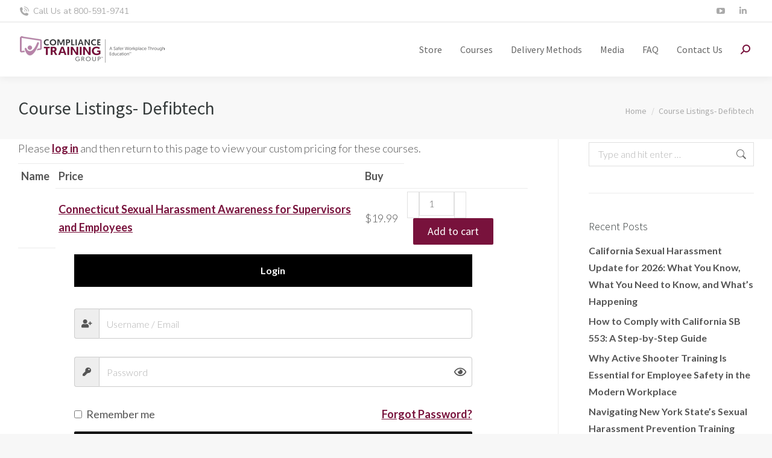

--- FILE ---
content_type: text/html; charset=UTF-8
request_url: https://compliancetraininggroup.com/course-listings-defibtech/
body_size: 26742
content:
<!DOCTYPE html>
<!--[if !(IE 6) | !(IE 7) | !(IE 8)  ]><!-->
<html lang="en-US" class="no-js">
<!--<![endif]-->
<head>
	<meta charset="UTF-8" />
				<meta name="viewport" content="width=device-width, initial-scale=1, maximum-scale=1, user-scalable=0"/>
				<link rel="profile" href="https://gmpg.org/xfn/11" />
	<meta name='robots' content='index, follow, max-image-preview:large, max-snippet:-1, max-video-preview:-1' />
	<style>img:is([sizes="auto" i], [sizes^="auto," i]) { contain-intrinsic-size: 3000px 1500px }</style>
	
	<!-- This site is optimized with the Yoast SEO Premium plugin v24.7 (Yoast SEO v26.8) - https://yoast.com/product/yoast-seo-premium-wordpress/ -->
	<title>Course Listings- Defibtech - Compliance Training Group</title>
	<link rel="canonical" href="https://compliancetraininggroup.com/course-listings-defibtech/" />
	<meta property="og:locale" content="en_US" />
	<meta property="og:type" content="article" />
	<meta property="og:title" content="Course Listings- Defibtech" />
	<meta property="og:description" content="Please log in and then return to this page to view your custom pricing for these courses." />
	<meta property="og:url" content="https://compliancetraininggroup.com/course-listings-defibtech/" />
	<meta property="og:site_name" content="Compliance Training Group" />
	<meta property="article:publisher" content="https://www.facebook.com/Compliance-Training-Group-305595906120862/" />
	<meta property="article:modified_time" content="2021-04-26T01:15:38+00:00" />
	<meta name="twitter:card" content="summary_large_image" />
	<meta name="twitter:site" content="@CTrainingGroup" />
	<meta name="twitter:label1" content="Est. reading time" />
	<meta name="twitter:data1" content="1 minute" />
	<script type="application/ld+json" class="yoast-schema-graph">{"@context":"https://schema.org","@graph":[{"@type":"WebPage","@id":"https://compliancetraininggroup.com/course-listings-defibtech/","url":"https://compliancetraininggroup.com/course-listings-defibtech/","name":"Course Listings- Defibtech - Compliance Training Group","isPartOf":{"@id":"https://compliancetraininggroup.com/#website"},"datePublished":"2021-04-26T01:15:37+00:00","dateModified":"2021-04-26T01:15:38+00:00","breadcrumb":{"@id":"https://compliancetraininggroup.com/course-listings-defibtech/#breadcrumb"},"inLanguage":"en-US","potentialAction":[{"@type":"ReadAction","target":["https://compliancetraininggroup.com/course-listings-defibtech/"]}]},{"@type":"BreadcrumbList","@id":"https://compliancetraininggroup.com/course-listings-defibtech/#breadcrumb","itemListElement":[{"@type":"ListItem","position":1,"name":"Home","item":"https://compliancetraininggroup.com/"},{"@type":"ListItem","position":2,"name":"Course Listings- Defibtech"}]},{"@type":"WebSite","@id":"https://compliancetraininggroup.com/#website","url":"https://compliancetraininggroup.com/","name":"Compliance Training Group","description":"Sexual Harassment Training California AB 1825","publisher":{"@id":"https://compliancetraininggroup.com/#organization"},"potentialAction":[{"@type":"SearchAction","target":{"@type":"EntryPoint","urlTemplate":"https://compliancetraininggroup.com/?s={search_term_string}"},"query-input":{"@type":"PropertyValueSpecification","valueRequired":true,"valueName":"search_term_string"}}],"inLanguage":"en-US"},{"@type":"Organization","@id":"https://compliancetraininggroup.com/#organization","name":"Compliance Training Group","url":"https://compliancetraininggroup.com/","logo":{"@type":"ImageObject","inLanguage":"en-US","@id":"https://compliancetraininggroup.com/#/schema/logo/image/","url":"https://compliancetraininggroup.com/wp-content/uploads/2021/02/ctg_with_tag_small.png","contentUrl":"https://compliancetraininggroup.com/wp-content/uploads/2021/02/ctg_with_tag_small.png","width":247,"height":50,"caption":"Compliance Training Group"},"image":{"@id":"https://compliancetraininggroup.com/#/schema/logo/image/"},"sameAs":["https://www.facebook.com/Compliance-Training-Group-305595906120862/","https://x.com/CTrainingGroup","https://www.linkedin.com/organization-guest/company/compliancetraininggroup","https://www.youtube.com/channel/UC-0yc4MfXtqdlLJEjdd7fgQ"]}]}</script>
	<!-- / Yoast SEO Premium plugin. -->


<link rel='dns-prefetch' href='//www.googletagmanager.com' />
<link rel='dns-prefetch' href='//fonts.googleapis.com' />
<link rel="alternate" type="application/rss+xml" title="Compliance Training Group &raquo; Feed" href="https://compliancetraininggroup.com/feed/" />
<link rel="alternate" type="application/rss+xml" title="Compliance Training Group &raquo; Comments Feed" href="https://compliancetraininggroup.com/comments/feed/" />
<script>
window._wpemojiSettings = {"baseUrl":"https:\/\/s.w.org\/images\/core\/emoji\/15.0.3\/72x72\/","ext":".png","svgUrl":"https:\/\/s.w.org\/images\/core\/emoji\/15.0.3\/svg\/","svgExt":".svg","source":{"concatemoji":"https:\/\/compliancetraininggroup.com\/wp-includes\/js\/wp-emoji-release.min.js?ver=6.7.4"}};
/*! This file is auto-generated */
!function(i,n){var o,s,e;function c(e){try{var t={supportTests:e,timestamp:(new Date).valueOf()};sessionStorage.setItem(o,JSON.stringify(t))}catch(e){}}function p(e,t,n){e.clearRect(0,0,e.canvas.width,e.canvas.height),e.fillText(t,0,0);var t=new Uint32Array(e.getImageData(0,0,e.canvas.width,e.canvas.height).data),r=(e.clearRect(0,0,e.canvas.width,e.canvas.height),e.fillText(n,0,0),new Uint32Array(e.getImageData(0,0,e.canvas.width,e.canvas.height).data));return t.every(function(e,t){return e===r[t]})}function u(e,t,n){switch(t){case"flag":return n(e,"\ud83c\udff3\ufe0f\u200d\u26a7\ufe0f","\ud83c\udff3\ufe0f\u200b\u26a7\ufe0f")?!1:!n(e,"\ud83c\uddfa\ud83c\uddf3","\ud83c\uddfa\u200b\ud83c\uddf3")&&!n(e,"\ud83c\udff4\udb40\udc67\udb40\udc62\udb40\udc65\udb40\udc6e\udb40\udc67\udb40\udc7f","\ud83c\udff4\u200b\udb40\udc67\u200b\udb40\udc62\u200b\udb40\udc65\u200b\udb40\udc6e\u200b\udb40\udc67\u200b\udb40\udc7f");case"emoji":return!n(e,"\ud83d\udc26\u200d\u2b1b","\ud83d\udc26\u200b\u2b1b")}return!1}function f(e,t,n){var r="undefined"!=typeof WorkerGlobalScope&&self instanceof WorkerGlobalScope?new OffscreenCanvas(300,150):i.createElement("canvas"),a=r.getContext("2d",{willReadFrequently:!0}),o=(a.textBaseline="top",a.font="600 32px Arial",{});return e.forEach(function(e){o[e]=t(a,e,n)}),o}function t(e){var t=i.createElement("script");t.src=e,t.defer=!0,i.head.appendChild(t)}"undefined"!=typeof Promise&&(o="wpEmojiSettingsSupports",s=["flag","emoji"],n.supports={everything:!0,everythingExceptFlag:!0},e=new Promise(function(e){i.addEventListener("DOMContentLoaded",e,{once:!0})}),new Promise(function(t){var n=function(){try{var e=JSON.parse(sessionStorage.getItem(o));if("object"==typeof e&&"number"==typeof e.timestamp&&(new Date).valueOf()<e.timestamp+604800&&"object"==typeof e.supportTests)return e.supportTests}catch(e){}return null}();if(!n){if("undefined"!=typeof Worker&&"undefined"!=typeof OffscreenCanvas&&"undefined"!=typeof URL&&URL.createObjectURL&&"undefined"!=typeof Blob)try{var e="postMessage("+f.toString()+"("+[JSON.stringify(s),u.toString(),p.toString()].join(",")+"));",r=new Blob([e],{type:"text/javascript"}),a=new Worker(URL.createObjectURL(r),{name:"wpTestEmojiSupports"});return void(a.onmessage=function(e){c(n=e.data),a.terminate(),t(n)})}catch(e){}c(n=f(s,u,p))}t(n)}).then(function(e){for(var t in e)n.supports[t]=e[t],n.supports.everything=n.supports.everything&&n.supports[t],"flag"!==t&&(n.supports.everythingExceptFlag=n.supports.everythingExceptFlag&&n.supports[t]);n.supports.everythingExceptFlag=n.supports.everythingExceptFlag&&!n.supports.flag,n.DOMReady=!1,n.readyCallback=function(){n.DOMReady=!0}}).then(function(){return e}).then(function(){var e;n.supports.everything||(n.readyCallback(),(e=n.source||{}).concatemoji?t(e.concatemoji):e.wpemoji&&e.twemoji&&(t(e.twemoji),t(e.wpemoji)))}))}((window,document),window._wpemojiSettings);
</script>
<link rel='stylesheet' id='sgr-css' href='https://compliancetraininggroup.com/wp-content/plugins/simple-google-recaptcha/sgr.css?ver=1724208834' media='all' />
<link rel='stylesheet' id='xoo-aff-style-css' href='https://compliancetraininggroup.com/wp-content/plugins/easy-login-woocommerce/xoo-form-fields-fw/assets/css/xoo-aff-style.css?ver=2.0.3' media='all' />
<style id='xoo-aff-style-inline-css'>

.xoo-aff-input-group .xoo-aff-input-icon{
	background-color:  #eee;
	color:  #555;
	max-width: 40px;
	min-width: 40px;
	border-color:  #ccc;
	border-width: 1px;
	font-size: 14px;
}
.xoo-aff-group{
	margin-bottom: 30px;
}

.xoo-aff-group input[type="text"], .xoo-aff-group input[type="password"], .xoo-aff-group input[type="email"], .xoo-aff-group input[type="number"], .xoo-aff-group select, .xoo-aff-group select + .select2, .xoo-aff-group input[type="tel"], .xoo-aff-group input[type="file"]{
	background-color: #fff;
	color: #777;
	border-width: 1px;
	border-color: #cccccc;
	height: 50px;
}


.xoo-aff-group input[type="file"]{
	line-height: calc(50px - 13px);
}



.xoo-aff-group input[type="text"]::placeholder, .xoo-aff-group input[type="password"]::placeholder, .xoo-aff-group input[type="email"]::placeholder, .xoo-aff-group input[type="number"]::placeholder, .xoo-aff-group select::placeholder, .xoo-aff-group input[type="tel"]::placeholder, .xoo-aff-group .select2-selection__rendered, .xoo-aff-group .select2-container--default .select2-selection--single .select2-selection__rendered, .xoo-aff-group input[type="file"]::placeholder, .xoo-aff-group input::file-selector-button{
	color: #777;
}

.xoo-aff-group input[type="text"]:focus, .xoo-aff-group input[type="password"]:focus, .xoo-aff-group input[type="email"]:focus, .xoo-aff-group input[type="number"]:focus, .xoo-aff-group select:focus, .xoo-aff-group select + .select2:focus, .xoo-aff-group input[type="tel"]:focus, .xoo-aff-group input[type="file"]:focus{
	background-color: #ededed;
	color: #000;
}

[placeholder]:focus::-webkit-input-placeholder{
	color: #000!important;
}


.xoo-aff-input-icon + input[type="text"], .xoo-aff-input-icon + input[type="password"], .xoo-aff-input-icon + input[type="email"], .xoo-aff-input-icon + input[type="number"], .xoo-aff-input-icon + select, .xoo-aff-input-icon + select + .select2,  .xoo-aff-input-icon + input[type="tel"], .xoo-aff-input-icon + input[type="file"]{
	border-bottom-left-radius: 0;
	border-top-left-radius: 0;
}


</style>
<link rel='stylesheet' id='xoo-aff-font-awesome5-css' href='https://compliancetraininggroup.com/wp-content/plugins/easy-login-woocommerce/xoo-form-fields-fw/lib/fontawesome5/css/all.min.css?ver=6.7.4' media='all' />
<style id='wp-emoji-styles-inline-css'>

	img.wp-smiley, img.emoji {
		display: inline !important;
		border: none !important;
		box-shadow: none !important;
		height: 1em !important;
		width: 1em !important;
		margin: 0 0.07em !important;
		vertical-align: -0.1em !important;
		background: none !important;
		padding: 0 !important;
	}
</style>
<link rel='stylesheet' id='wp-block-library-css' href='https://compliancetraininggroup.com/wp-includes/css/dist/block-library/style.min.css?ver=6.7.4' media='all' />
<style id='wp-block-library-theme-inline-css'>
.wp-block-audio :where(figcaption){color:#555;font-size:13px;text-align:center}.is-dark-theme .wp-block-audio :where(figcaption){color:#ffffffa6}.wp-block-audio{margin:0 0 1em}.wp-block-code{border:1px solid #ccc;border-radius:4px;font-family:Menlo,Consolas,monaco,monospace;padding:.8em 1em}.wp-block-embed :where(figcaption){color:#555;font-size:13px;text-align:center}.is-dark-theme .wp-block-embed :where(figcaption){color:#ffffffa6}.wp-block-embed{margin:0 0 1em}.blocks-gallery-caption{color:#555;font-size:13px;text-align:center}.is-dark-theme .blocks-gallery-caption{color:#ffffffa6}:root :where(.wp-block-image figcaption){color:#555;font-size:13px;text-align:center}.is-dark-theme :root :where(.wp-block-image figcaption){color:#ffffffa6}.wp-block-image{margin:0 0 1em}.wp-block-pullquote{border-bottom:4px solid;border-top:4px solid;color:currentColor;margin-bottom:1.75em}.wp-block-pullquote cite,.wp-block-pullquote footer,.wp-block-pullquote__citation{color:currentColor;font-size:.8125em;font-style:normal;text-transform:uppercase}.wp-block-quote{border-left:.25em solid;margin:0 0 1.75em;padding-left:1em}.wp-block-quote cite,.wp-block-quote footer{color:currentColor;font-size:.8125em;font-style:normal;position:relative}.wp-block-quote:where(.has-text-align-right){border-left:none;border-right:.25em solid;padding-left:0;padding-right:1em}.wp-block-quote:where(.has-text-align-center){border:none;padding-left:0}.wp-block-quote.is-large,.wp-block-quote.is-style-large,.wp-block-quote:where(.is-style-plain){border:none}.wp-block-search .wp-block-search__label{font-weight:700}.wp-block-search__button{border:1px solid #ccc;padding:.375em .625em}:where(.wp-block-group.has-background){padding:1.25em 2.375em}.wp-block-separator.has-css-opacity{opacity:.4}.wp-block-separator{border:none;border-bottom:2px solid;margin-left:auto;margin-right:auto}.wp-block-separator.has-alpha-channel-opacity{opacity:1}.wp-block-separator:not(.is-style-wide):not(.is-style-dots){width:100px}.wp-block-separator.has-background:not(.is-style-dots){border-bottom:none;height:1px}.wp-block-separator.has-background:not(.is-style-wide):not(.is-style-dots){height:2px}.wp-block-table{margin:0 0 1em}.wp-block-table td,.wp-block-table th{word-break:normal}.wp-block-table :where(figcaption){color:#555;font-size:13px;text-align:center}.is-dark-theme .wp-block-table :where(figcaption){color:#ffffffa6}.wp-block-video :where(figcaption){color:#555;font-size:13px;text-align:center}.is-dark-theme .wp-block-video :where(figcaption){color:#ffffffa6}.wp-block-video{margin:0 0 1em}:root :where(.wp-block-template-part.has-background){margin-bottom:0;margin-top:0;padding:1.25em 2.375em}
</style>
<style id='classic-theme-styles-inline-css'>
/*! This file is auto-generated */
.wp-block-button__link{color:#fff;background-color:#32373c;border-radius:9999px;box-shadow:none;text-decoration:none;padding:calc(.667em + 2px) calc(1.333em + 2px);font-size:1.125em}.wp-block-file__button{background:#32373c;color:#fff;text-decoration:none}
</style>
<style id='global-styles-inline-css'>
:root{--wp--preset--aspect-ratio--square: 1;--wp--preset--aspect-ratio--4-3: 4/3;--wp--preset--aspect-ratio--3-4: 3/4;--wp--preset--aspect-ratio--3-2: 3/2;--wp--preset--aspect-ratio--2-3: 2/3;--wp--preset--aspect-ratio--16-9: 16/9;--wp--preset--aspect-ratio--9-16: 9/16;--wp--preset--color--black: #000000;--wp--preset--color--cyan-bluish-gray: #abb8c3;--wp--preset--color--white: #FFF;--wp--preset--color--pale-pink: #f78da7;--wp--preset--color--vivid-red: #cf2e2e;--wp--preset--color--luminous-vivid-orange: #ff6900;--wp--preset--color--luminous-vivid-amber: #fcb900;--wp--preset--color--light-green-cyan: #7bdcb5;--wp--preset--color--vivid-green-cyan: #00d084;--wp--preset--color--pale-cyan-blue: #8ed1fc;--wp--preset--color--vivid-cyan-blue: #0693e3;--wp--preset--color--vivid-purple: #9b51e0;--wp--preset--color--accent: #78123c;--wp--preset--color--dark-gray: #111;--wp--preset--color--light-gray: #767676;--wp--preset--gradient--vivid-cyan-blue-to-vivid-purple: linear-gradient(135deg,rgba(6,147,227,1) 0%,rgb(155,81,224) 100%);--wp--preset--gradient--light-green-cyan-to-vivid-green-cyan: linear-gradient(135deg,rgb(122,220,180) 0%,rgb(0,208,130) 100%);--wp--preset--gradient--luminous-vivid-amber-to-luminous-vivid-orange: linear-gradient(135deg,rgba(252,185,0,1) 0%,rgba(255,105,0,1) 100%);--wp--preset--gradient--luminous-vivid-orange-to-vivid-red: linear-gradient(135deg,rgba(255,105,0,1) 0%,rgb(207,46,46) 100%);--wp--preset--gradient--very-light-gray-to-cyan-bluish-gray: linear-gradient(135deg,rgb(238,238,238) 0%,rgb(169,184,195) 100%);--wp--preset--gradient--cool-to-warm-spectrum: linear-gradient(135deg,rgb(74,234,220) 0%,rgb(151,120,209) 20%,rgb(207,42,186) 40%,rgb(238,44,130) 60%,rgb(251,105,98) 80%,rgb(254,248,76) 100%);--wp--preset--gradient--blush-light-purple: linear-gradient(135deg,rgb(255,206,236) 0%,rgb(152,150,240) 100%);--wp--preset--gradient--blush-bordeaux: linear-gradient(135deg,rgb(254,205,165) 0%,rgb(254,45,45) 50%,rgb(107,0,62) 100%);--wp--preset--gradient--luminous-dusk: linear-gradient(135deg,rgb(255,203,112) 0%,rgb(199,81,192) 50%,rgb(65,88,208) 100%);--wp--preset--gradient--pale-ocean: linear-gradient(135deg,rgb(255,245,203) 0%,rgb(182,227,212) 50%,rgb(51,167,181) 100%);--wp--preset--gradient--electric-grass: linear-gradient(135deg,rgb(202,248,128) 0%,rgb(113,206,126) 100%);--wp--preset--gradient--midnight: linear-gradient(135deg,rgb(2,3,129) 0%,rgb(40,116,252) 100%);--wp--preset--font-size--small: 13px;--wp--preset--font-size--medium: 20px;--wp--preset--font-size--large: 36px;--wp--preset--font-size--x-large: 42px;--wp--preset--spacing--20: 0.44rem;--wp--preset--spacing--30: 0.67rem;--wp--preset--spacing--40: 1rem;--wp--preset--spacing--50: 1.5rem;--wp--preset--spacing--60: 2.25rem;--wp--preset--spacing--70: 3.38rem;--wp--preset--spacing--80: 5.06rem;--wp--preset--shadow--natural: 6px 6px 9px rgba(0, 0, 0, 0.2);--wp--preset--shadow--deep: 12px 12px 50px rgba(0, 0, 0, 0.4);--wp--preset--shadow--sharp: 6px 6px 0px rgba(0, 0, 0, 0.2);--wp--preset--shadow--outlined: 6px 6px 0px -3px rgba(255, 255, 255, 1), 6px 6px rgba(0, 0, 0, 1);--wp--preset--shadow--crisp: 6px 6px 0px rgba(0, 0, 0, 1);}:where(.is-layout-flex){gap: 0.5em;}:where(.is-layout-grid){gap: 0.5em;}body .is-layout-flex{display: flex;}.is-layout-flex{flex-wrap: wrap;align-items: center;}.is-layout-flex > :is(*, div){margin: 0;}body .is-layout-grid{display: grid;}.is-layout-grid > :is(*, div){margin: 0;}:where(.wp-block-columns.is-layout-flex){gap: 2em;}:where(.wp-block-columns.is-layout-grid){gap: 2em;}:where(.wp-block-post-template.is-layout-flex){gap: 1.25em;}:where(.wp-block-post-template.is-layout-grid){gap: 1.25em;}.has-black-color{color: var(--wp--preset--color--black) !important;}.has-cyan-bluish-gray-color{color: var(--wp--preset--color--cyan-bluish-gray) !important;}.has-white-color{color: var(--wp--preset--color--white) !important;}.has-pale-pink-color{color: var(--wp--preset--color--pale-pink) !important;}.has-vivid-red-color{color: var(--wp--preset--color--vivid-red) !important;}.has-luminous-vivid-orange-color{color: var(--wp--preset--color--luminous-vivid-orange) !important;}.has-luminous-vivid-amber-color{color: var(--wp--preset--color--luminous-vivid-amber) !important;}.has-light-green-cyan-color{color: var(--wp--preset--color--light-green-cyan) !important;}.has-vivid-green-cyan-color{color: var(--wp--preset--color--vivid-green-cyan) !important;}.has-pale-cyan-blue-color{color: var(--wp--preset--color--pale-cyan-blue) !important;}.has-vivid-cyan-blue-color{color: var(--wp--preset--color--vivid-cyan-blue) !important;}.has-vivid-purple-color{color: var(--wp--preset--color--vivid-purple) !important;}.has-black-background-color{background-color: var(--wp--preset--color--black) !important;}.has-cyan-bluish-gray-background-color{background-color: var(--wp--preset--color--cyan-bluish-gray) !important;}.has-white-background-color{background-color: var(--wp--preset--color--white) !important;}.has-pale-pink-background-color{background-color: var(--wp--preset--color--pale-pink) !important;}.has-vivid-red-background-color{background-color: var(--wp--preset--color--vivid-red) !important;}.has-luminous-vivid-orange-background-color{background-color: var(--wp--preset--color--luminous-vivid-orange) !important;}.has-luminous-vivid-amber-background-color{background-color: var(--wp--preset--color--luminous-vivid-amber) !important;}.has-light-green-cyan-background-color{background-color: var(--wp--preset--color--light-green-cyan) !important;}.has-vivid-green-cyan-background-color{background-color: var(--wp--preset--color--vivid-green-cyan) !important;}.has-pale-cyan-blue-background-color{background-color: var(--wp--preset--color--pale-cyan-blue) !important;}.has-vivid-cyan-blue-background-color{background-color: var(--wp--preset--color--vivid-cyan-blue) !important;}.has-vivid-purple-background-color{background-color: var(--wp--preset--color--vivid-purple) !important;}.has-black-border-color{border-color: var(--wp--preset--color--black) !important;}.has-cyan-bluish-gray-border-color{border-color: var(--wp--preset--color--cyan-bluish-gray) !important;}.has-white-border-color{border-color: var(--wp--preset--color--white) !important;}.has-pale-pink-border-color{border-color: var(--wp--preset--color--pale-pink) !important;}.has-vivid-red-border-color{border-color: var(--wp--preset--color--vivid-red) !important;}.has-luminous-vivid-orange-border-color{border-color: var(--wp--preset--color--luminous-vivid-orange) !important;}.has-luminous-vivid-amber-border-color{border-color: var(--wp--preset--color--luminous-vivid-amber) !important;}.has-light-green-cyan-border-color{border-color: var(--wp--preset--color--light-green-cyan) !important;}.has-vivid-green-cyan-border-color{border-color: var(--wp--preset--color--vivid-green-cyan) !important;}.has-pale-cyan-blue-border-color{border-color: var(--wp--preset--color--pale-cyan-blue) !important;}.has-vivid-cyan-blue-border-color{border-color: var(--wp--preset--color--vivid-cyan-blue) !important;}.has-vivid-purple-border-color{border-color: var(--wp--preset--color--vivid-purple) !important;}.has-vivid-cyan-blue-to-vivid-purple-gradient-background{background: var(--wp--preset--gradient--vivid-cyan-blue-to-vivid-purple) !important;}.has-light-green-cyan-to-vivid-green-cyan-gradient-background{background: var(--wp--preset--gradient--light-green-cyan-to-vivid-green-cyan) !important;}.has-luminous-vivid-amber-to-luminous-vivid-orange-gradient-background{background: var(--wp--preset--gradient--luminous-vivid-amber-to-luminous-vivid-orange) !important;}.has-luminous-vivid-orange-to-vivid-red-gradient-background{background: var(--wp--preset--gradient--luminous-vivid-orange-to-vivid-red) !important;}.has-very-light-gray-to-cyan-bluish-gray-gradient-background{background: var(--wp--preset--gradient--very-light-gray-to-cyan-bluish-gray) !important;}.has-cool-to-warm-spectrum-gradient-background{background: var(--wp--preset--gradient--cool-to-warm-spectrum) !important;}.has-blush-light-purple-gradient-background{background: var(--wp--preset--gradient--blush-light-purple) !important;}.has-blush-bordeaux-gradient-background{background: var(--wp--preset--gradient--blush-bordeaux) !important;}.has-luminous-dusk-gradient-background{background: var(--wp--preset--gradient--luminous-dusk) !important;}.has-pale-ocean-gradient-background{background: var(--wp--preset--gradient--pale-ocean) !important;}.has-electric-grass-gradient-background{background: var(--wp--preset--gradient--electric-grass) !important;}.has-midnight-gradient-background{background: var(--wp--preset--gradient--midnight) !important;}.has-small-font-size{font-size: var(--wp--preset--font-size--small) !important;}.has-medium-font-size{font-size: var(--wp--preset--font-size--medium) !important;}.has-large-font-size{font-size: var(--wp--preset--font-size--large) !important;}.has-x-large-font-size{font-size: var(--wp--preset--font-size--x-large) !important;}
:where(.wp-block-post-template.is-layout-flex){gap: 1.25em;}:where(.wp-block-post-template.is-layout-grid){gap: 1.25em;}
:where(.wp-block-columns.is-layout-flex){gap: 2em;}:where(.wp-block-columns.is-layout-grid){gap: 2em;}
:root :where(.wp-block-pullquote){font-size: 1.5em;line-height: 1.6;}
</style>
<link rel='stylesheet' id='tnado_hidefi_styles-css' href='https://compliancetraininggroup.com/wp-content/plugins/hide-featured-image-on-all-single-pagepost//tnado-styles.css?ver=6.7.4' media='all' />
<link rel='stylesheet' id='olark-wp-css' href='https://compliancetraininggroup.com/wp-content/plugins/olark-live-chat/public/css/olark-wp-public.css?ver=1.0.0' media='all' />
<link rel='stylesheet' id='th-editor-front-css' href='https://compliancetraininggroup.com/wp-content/plugins/thumbnail-editor/css/editor-front.css?ver=6.7.4' media='all' />
<style id='woocommerce-inline-inline-css'>
.woocommerce form .form-row .required { visibility: visible; }
</style>
<link rel='stylesheet' id='dashicons-css' href='https://compliancetraininggroup.com/wp-includes/css/dashicons.min.css?ver=6.7.4' media='all' />
<link rel='stylesheet' id='xoo-el-style-css' href='https://compliancetraininggroup.com/wp-content/plugins/easy-login-woocommerce/assets/css/xoo-el-style.css?ver=2.8.7' media='all' />
<style id='xoo-el-style-inline-css'>

	.xoo-el-form-container button.btn.button.xoo-el-action-btn{
		background-color: #000000;
		color: #ffffff;
		font-weight: 600;
		font-size: 15px;
		height: 40px;
	}

.xoo-el-container:not(.xoo-el-style-slider) .xoo-el-inmodal{
	max-width: 800px;
	max-height: 600px;
}

.xoo-el-style-slider .xoo-el-modal{
	transform: translateX(800px);
	max-width: 800px;
}

	.xoo-el-sidebar{
		background-image: url(https://compliancetraininggroup.com/wp-content/plugins/easy-login-woocommerce/assets/images/popup-sidebar.jpg);
		min-width: 40%;
	}

.xoo-el-main, .xoo-el-main a , .xoo-el-main label{
	color: #000000;
}
.xoo-el-srcont{
	background-color: #ffffff;
}
.xoo-el-form-container ul.xoo-el-tabs li.xoo-el-active {
	background-color: #000000;
	color: #ffffff;
}
.xoo-el-form-container ul.xoo-el-tabs li{
	background-color: #eeeeee;
	color: #000000;
	font-size: 16px;
	padding: 12px 20px;
}
.xoo-el-main{
	padding: 40px 30px;
}

.xoo-el-form-container button.xoo-el-action-btn:not(.button){
    font-weight: 600;
    font-size: 15px;
}



	.xoo-el-modal:before {
		vertical-align: middle;
	}

	.xoo-el-style-slider .xoo-el-srcont {
		justify-content: center;
	}

	.xoo-el-style-slider .xoo-el-main{
		padding-top: 10px;
		padding-bottom: 10px; 
	}





.xoo-el-popup-active .xoo-el-opac{
    opacity: 0.7;
    background-color: #000000;
}





</style>
<link rel='stylesheet' id='xoo-el-fonts-css' href='https://compliancetraininggroup.com/wp-content/plugins/easy-login-woocommerce/assets/css/xoo-el-fonts.css?ver=2.8.7' media='all' />
<link rel='stylesheet' id='brands-styles-css' href='https://compliancetraininggroup.com/wp-content/plugins/woocommerce/assets/css/brands.css?ver=10.3.7' media='all' />
<link rel='stylesheet' id='the7-font-css' href='https://compliancetraininggroup.com/wp-content/themes/dt-the7/fonts/icomoon-the7-font/icomoon-the7-font.min.css?ver=14.2.0' media='all' />
<link rel='stylesheet' id='elementor-frontend-css' href='https://compliancetraininggroup.com/wp-content/plugins/elementor/assets/css/frontend.min.css?ver=3.28.1' media='all' />
<style id='elementor-frontend-inline-css'>
.elementor-808 .elementor-element.elementor-element-59b3f0f0{color:#aaaaaa;--textColor:#aaaaaa;}.elementor-808 .elementor-element.elementor-element-13c1c87 .elementor-social-icon:hover{background-color:#78123c;}.elementor-808 .elementor-element.elementor-element-98a75a5 .elementor-nav-menu--main .elementor-item{color:#363c3c;fill:#363c3c;}.elementor-808 .elementor-element.elementor-element-98a75a5 .elementor-nav-menu--main .elementor-item:hover,
					.elementor-808 .elementor-element.elementor-element-98a75a5 .elementor-nav-menu--main .elementor-item.elementor-item-active,
					.elementor-808 .elementor-element.elementor-element-98a75a5 .elementor-nav-menu--main .elementor-item.highlighted,
					.elementor-808 .elementor-element.elementor-element-98a75a5 .elementor-nav-menu--main .elementor-item:focus{color:#78123c;fill:#78123c;}.elementor-808 .elementor-element.elementor-element-98a75a5 .elementor-nav-menu--main .elementor-item.elementor-item-active{color:#78123c;}.elementor-808 .elementor-element.elementor-element-7d0168c .elementor-nav-menu--main .elementor-item{color:#363c3c;fill:#363c3c;}.elementor-808 .elementor-element.elementor-element-7d0168c .elementor-nav-menu--main .elementor-item:hover,
					.elementor-808 .elementor-element.elementor-element-7d0168c .elementor-nav-menu--main .elementor-item.elementor-item-active,
					.elementor-808 .elementor-element.elementor-element-7d0168c .elementor-nav-menu--main .elementor-item.highlighted,
					.elementor-808 .elementor-element.elementor-element-7d0168c .elementor-nav-menu--main .elementor-item:focus{color:#78123c;fill:#78123c;}.elementor-808 .elementor-element.elementor-element-7d0168c .elementor-nav-menu--main .elementor-item.elementor-item-active{color:#78123c;}.elementor-808 .elementor-element.elementor-element-51d7eb5e .elementor-nav-menu--main .elementor-item{color:#363c3c;fill:#363c3c;}.elementor-808 .elementor-element.elementor-element-51d7eb5e .elementor-nav-menu--main .elementor-item:hover,
					.elementor-808 .elementor-element.elementor-element-51d7eb5e .elementor-nav-menu--main .elementor-item.elementor-item-active,
					.elementor-808 .elementor-element.elementor-element-51d7eb5e .elementor-nav-menu--main .elementor-item.highlighted,
					.elementor-808 .elementor-element.elementor-element-51d7eb5e .elementor-nav-menu--main .elementor-item:focus{color:#78123c;fill:#78123c;}.elementor-808 .elementor-element.elementor-element-51d7eb5e .elementor-nav-menu--main .elementor-item.elementor-item-active{color:#78123c;}
</style>
<link rel='stylesheet' id='widget-image-css' href='https://compliancetraininggroup.com/wp-content/plugins/elementor/assets/css/widget-image.min.css?ver=3.28.1' media='all' />
<link rel='stylesheet' id='widget-social-icons-css' href='https://compliancetraininggroup.com/wp-content/plugins/elementor/assets/css/widget-social-icons.min.css?ver=3.28.1' media='all' />
<link rel='stylesheet' id='e-apple-webkit-css' href='https://compliancetraininggroup.com/wp-content/plugins/elementor/assets/css/conditionals/apple-webkit.min.css?ver=3.28.1' media='all' />
<link rel='stylesheet' id='widget-heading-css' href='https://compliancetraininggroup.com/wp-content/plugins/elementor/assets/css/widget-heading.min.css?ver=3.28.1' media='all' />
<link rel='stylesheet' id='widget-nav-menu-css' href='https://compliancetraininggroup.com/wp-content/plugins/pro-elements/assets/css/widget-nav-menu.min.css?ver=3.28.1' media='all' />
<link rel='stylesheet' id='e-shapes-css' href='https://compliancetraininggroup.com/wp-content/plugins/elementor/assets/css/conditionals/shapes.min.css?ver=3.28.1' media='all' />
<link rel='stylesheet' id='elementor-icons-css' href='https://compliancetraininggroup.com/wp-content/plugins/elementor/assets/lib/eicons/css/elementor-icons.min.css?ver=5.36.0' media='all' />
<link rel='stylesheet' id='elementor-post-2344-css' href='https://compliancetraininggroup.com/wp-content/uploads/elementor/css/post-2344.css?ver=1769210940' media='all' />
<link rel='stylesheet' id='ElementorFAQSchema-css' href='https://compliancetraininggroup.com/wp-content/plugins/faq-schema-for-elementor/assets/css/elementor-faq-schema.css?ver=6.7.4' media='all' />
<link rel='stylesheet' id='elementor-post-808-css' href='https://compliancetraininggroup.com/wp-content/uploads/elementor/css/post-808.css?ver=1769543178' media='all' />
<link rel='stylesheet' id='tablepress-default-css' href='https://compliancetraininggroup.com/wp-content/tablepress-combined.min.css?ver=16' media='all' />
<link rel='stylesheet' id='dt-web-fonts-css' href='https://fonts.googleapis.com/css?family=Lato:300,400,600,700%7CNunito+Sans:400,600,700%7CNunito:400,600,700%7CSource+Sans+Pro:300,400,600,700%7CRoboto:400,600,700' media='all' />
<link rel='stylesheet' id='dt-main-css' href='https://compliancetraininggroup.com/wp-content/themes/dt-the7/css/main.min.css?ver=14.2.0' media='all' />
<link rel='stylesheet' id='the7-custom-scrollbar-css' href='https://compliancetraininggroup.com/wp-content/themes/dt-the7/lib/custom-scrollbar/custom-scrollbar.min.css?ver=14.2.0' media='all' />
<link rel='stylesheet' id='the7-core-css' href='https://compliancetraininggroup.com/wp-content/plugins/dt-the7-core/assets/css/post-type.min.css?ver=2.7.10' media='all' />
<link rel='stylesheet' id='the7-css-vars-css' href='https://compliancetraininggroup.com/wp-content/uploads/the7-css/css-vars.css?ver=02eee3a2af07' media='all' />
<link rel='stylesheet' id='dt-custom-css' href='https://compliancetraininggroup.com/wp-content/uploads/the7-css/custom.css?ver=02eee3a2af07' media='all' />
<link rel='stylesheet' id='wc-dt-custom-css' href='https://compliancetraininggroup.com/wp-content/uploads/the7-css/compatibility/wc-dt-custom.css?ver=02eee3a2af07' media='all' />
<link rel='stylesheet' id='dt-media-css' href='https://compliancetraininggroup.com/wp-content/uploads/the7-css/media.css?ver=02eee3a2af07' media='all' />
<link rel='stylesheet' id='the7-mega-menu-css' href='https://compliancetraininggroup.com/wp-content/uploads/the7-css/mega-menu.css?ver=02eee3a2af07' media='all' />
<link rel='stylesheet' id='the7-elements-albums-portfolio-css' href='https://compliancetraininggroup.com/wp-content/uploads/the7-css/the7-elements-albums-portfolio.css?ver=02eee3a2af07' media='all' />
<link rel='stylesheet' id='the7-elements-css' href='https://compliancetraininggroup.com/wp-content/uploads/the7-css/post-type-dynamic.css?ver=02eee3a2af07' media='all' />
<link rel='stylesheet' id='style-css' href='https://compliancetraininggroup.com/wp-content/themes/dt-the7-child/style.css?ver=14.2.0' media='all' />
<link rel='stylesheet' id='the7-elementor-global-css' href='https://compliancetraininggroup.com/wp-content/themes/dt-the7/css/compatibility/elementor/elementor-global.min.css?ver=14.2.0' media='all' />
<link rel='stylesheet' id='elementor-gf-local-lato-css' href="https://compliancetraininggroup.com/wp-content/uploads/elementor/google-fonts/css/lato.css?ver=1743073501" media='all' />
<link rel='stylesheet' id='elementor-icons-shared-0-css' href='https://compliancetraininggroup.com/wp-content/plugins/elementor/assets/lib/font-awesome/css/fontawesome.min.css?ver=5.15.3' media='all' />
<link rel='stylesheet' id='elementor-icons-fa-brands-css' href='https://compliancetraininggroup.com/wp-content/plugins/elementor/assets/lib/font-awesome/css/brands.min.css?ver=5.15.3' media='all' />
<script src="https://compliancetraininggroup.com/wp-includes/js/jquery/jquery.min.js?ver=3.7.1" id="jquery-core-js"></script>
<script src="https://compliancetraininggroup.com/wp-includes/js/jquery/jquery-migrate.min.js?ver=3.4.1" id="jquery-migrate-js"></script>
<script id="sgr-js-extra">
var sgr = {"sgr_site_key":""};
</script>
<script src="https://compliancetraininggroup.com/wp-content/plugins/simple-google-recaptcha/sgr.js?ver=1724208834" id="sgr-js"></script>
<script id="olark-wp-js-extra">
var olark_vars = {"site_ID":"1707-384-10-5437","expand":"0","float":"0","override_lang":"0","lang":"","api":"","mobile":"0","woocommerce":"1","woocommerce_version":"10.3.7","enable_cartsaver":"0"};
</script>
<script src="https://compliancetraininggroup.com/wp-content/plugins/olark-live-chat/public/js/olark-wp-public.js?ver=1.0.0" id="olark-wp-js"></script>
<script id="xoo-aff-js-js-extra">
var xoo_aff_localize = {"adminurl":"https:\/\/compliancetraininggroup.com\/wp-admin\/admin-ajax.php","password_strength":{"min_password_strength":3,"i18n_password_error":"Please enter a stronger password.","i18n_password_hint":"Hint: The password should be at least twelve characters long. To make it stronger, use upper and lower case letters, numbers, and symbols like ! &quot; ? $ % ^ &amp; )."}};
</script>
<script src="https://compliancetraininggroup.com/wp-content/plugins/easy-login-woocommerce/xoo-form-fields-fw/assets/js/xoo-aff-js.js?ver=2.0.3" id="xoo-aff-js-js" defer data-wp-strategy="defer"></script>
<script src="https://compliancetraininggroup.com/wp-content/plugins/woocommerce/assets/js/jquery-blockui/jquery.blockUI.min.js?ver=2.7.0-wc.10.3.7" id="wc-jquery-blockui-js" defer data-wp-strategy="defer"></script>
<script id="wc-add-to-cart-js-extra">
var wc_add_to_cart_params = {"ajax_url":"\/wp-admin\/admin-ajax.php","wc_ajax_url":"\/?wc-ajax=%%endpoint%%","i18n_view_cart":"View cart","cart_url":"https:\/\/compliancetraininggroup.com\/cart\/","is_cart":"","cart_redirect_after_add":"no"};
</script>
<script src="https://compliancetraininggroup.com/wp-content/plugins/woocommerce/assets/js/frontend/add-to-cart.min.js?ver=10.3.7" id="wc-add-to-cart-js" defer data-wp-strategy="defer"></script>
<script src="https://compliancetraininggroup.com/wp-content/plugins/woocommerce/assets/js/js-cookie/js.cookie.min.js?ver=2.1.4-wc.10.3.7" id="wc-js-cookie-js" defer data-wp-strategy="defer"></script>
<script id="woocommerce-js-extra">
var woocommerce_params = {"ajax_url":"\/wp-admin\/admin-ajax.php","wc_ajax_url":"\/?wc-ajax=%%endpoint%%","i18n_password_show":"Show password","i18n_password_hide":"Hide password"};
</script>
<script src="https://compliancetraininggroup.com/wp-content/plugins/woocommerce/assets/js/frontend/woocommerce.min.js?ver=10.3.7" id="woocommerce-js" defer data-wp-strategy="defer"></script>
<script id="dt-above-fold-js-extra">
var dtLocal = {"themeUrl":"https:\/\/compliancetraininggroup.com\/wp-content\/themes\/dt-the7","passText":"To view this protected post, enter the password below:","moreButtonText":{"loading":"Loading...","loadMore":"Load more"},"postID":"57298","ajaxurl":"https:\/\/compliancetraininggroup.com\/wp-admin\/admin-ajax.php","REST":{"baseUrl":"https:\/\/compliancetraininggroup.com\/wp-json\/the7\/v1","endpoints":{"sendMail":"\/send-mail"}},"contactMessages":{"required":"One or more fields have an error. Please check and try again.","terms":"Please accept the privacy policy.","fillTheCaptchaError":"Please, fill the captcha."},"captchaSiteKey":"","ajaxNonce":"14f8d4b5b4","pageData":{"type":"page","template":"page","layout":null},"themeSettings":{"smoothScroll":"off","lazyLoading":false,"desktopHeader":{"height":90},"ToggleCaptionEnabled":"disabled","ToggleCaption":"Navigation","floatingHeader":{"showAfter":94,"showMenu":true,"height":64,"logo":{"showLogo":true,"html":"<img class=\" preload-me\" src=\"https:\/\/compliancetraininggroup.com\/wp-content\/uploads\/2021\/02\/ctg_with_tag_small.png\" srcset=\"https:\/\/compliancetraininggroup.com\/wp-content\/uploads\/2021\/02\/ctg_with_tag_small.png 247w, https:\/\/compliancetraininggroup.com\/wp-content\/uploads\/2021\/02\/ctg_with_tag_med.png 493w\" width=\"247\" height=\"50\"   sizes=\"247px\" alt=\"Compliance Training Group\" \/>","url":"https:\/\/compliancetraininggroup.com\/"}},"topLine":{"floatingTopLine":{"logo":{"showLogo":false,"html":""}}},"mobileHeader":{"firstSwitchPoint":1000,"secondSwitchPoint":500,"firstSwitchPointHeight":64,"secondSwitchPointHeight":64,"mobileToggleCaptionEnabled":"left","mobileToggleCaption":"menu"},"stickyMobileHeaderFirstSwitch":{"logo":{"html":"<img class=\" preload-me\" src=\"https:\/\/compliancetraininggroup.com\/wp-content\/uploads\/2021\/02\/ctg_with_tag_small.png\" srcset=\"https:\/\/compliancetraininggroup.com\/wp-content\/uploads\/2021\/02\/ctg_with_tag_small.png 247w, https:\/\/compliancetraininggroup.com\/wp-content\/uploads\/2021\/02\/ctg_with_tag_med.png 493w\" width=\"247\" height=\"50\"   sizes=\"247px\" alt=\"Compliance Training Group\" \/>"}},"stickyMobileHeaderSecondSwitch":{"logo":{"html":"<img class=\" preload-me\" src=\"https:\/\/compliancetraininggroup.com\/wp-content\/uploads\/2021\/02\/ctg_with_tag_small.png\" srcset=\"https:\/\/compliancetraininggroup.com\/wp-content\/uploads\/2021\/02\/ctg_with_tag_small.png 247w, https:\/\/compliancetraininggroup.com\/wp-content\/uploads\/2021\/02\/ctg_with_tag_med.png 493w\" width=\"247\" height=\"50\"   sizes=\"247px\" alt=\"Compliance Training Group\" \/>"}},"sidebar":{"switchPoint":992},"boxedWidth":"1280px"},"wcCartFragmentHash":"009802e6f55ae50575a8be94f4cd915d","elementor":{"settings":{"container_width":1300}}};
var dtShare = {"shareButtonText":{"facebook":"Share on Facebook","twitter":"Share on X","pinterest":"Pin it","linkedin":"Share on Linkedin","whatsapp":"Share on Whatsapp"},"overlayOpacity":"85"};
</script>
<script src="https://compliancetraininggroup.com/wp-content/themes/dt-the7/js/above-the-fold.min.js?ver=14.2.0" id="dt-above-fold-js"></script>
<script src="https://compliancetraininggroup.com/wp-content/themes/dt-the7/js/compatibility/woocommerce/woocommerce.min.js?ver=14.2.0" id="dt-woocommerce-js"></script>

<!-- Google tag (gtag.js) snippet added by Site Kit -->
<!-- Google Analytics snippet added by Site Kit -->
<script src="https://www.googletagmanager.com/gtag/js?id=GT-KD7L24F" id="google_gtagjs-js" async></script>
<script id="google_gtagjs-js-after">
window.dataLayer = window.dataLayer || [];function gtag(){dataLayer.push(arguments);}
gtag("set","linker",{"domains":["compliancetraininggroup.com"]});
gtag("js", new Date());
gtag("set", "developer_id.dZTNiMT", true);
gtag("config", "GT-KD7L24F");
</script>
<link rel="https://api.w.org/" href="https://compliancetraininggroup.com/wp-json/" /><link rel="alternate" title="JSON" type="application/json" href="https://compliancetraininggroup.com/wp-json/wp/v2/pages/57298" /><link rel="EditURI" type="application/rsd+xml" title="RSD" href="https://compliancetraininggroup.com/xmlrpc.php?rsd" />
<meta name="generator" content="WordPress 6.7.4" />
<meta name="generator" content="WooCommerce 10.3.7" />
<link rel='shortlink' href='https://compliancetraininggroup.com/?p=57298' />
<link rel="alternate" title="oEmbed (JSON)" type="application/json+oembed" href="https://compliancetraininggroup.com/wp-json/oembed/1.0/embed?url=https%3A%2F%2Fcompliancetraininggroup.com%2Fcourse-listings-defibtech%2F" />
<link rel="alternate" title="oEmbed (XML)" type="text/xml+oembed" href="https://compliancetraininggroup.com/wp-json/oembed/1.0/embed?url=https%3A%2F%2Fcompliancetraininggroup.com%2Fcourse-listings-defibtech%2F&#038;format=xml" />
<meta name="generator" content="Site Kit by Google 1.171.0" />        <style type="text/css" id="pf-main-css">
            
				@media screen {
					.printfriendly {
						z-index: 1000; position: relative
					}
					.printfriendly a, .printfriendly a:link, .printfriendly a:visited, .printfriendly a:hover, .printfriendly a:active {
						font-weight: 600;
						cursor: pointer;
						text-decoration: none;
						border: none;
						-webkit-box-shadow: none;
						-moz-box-shadow: none;
						box-shadow: none;
						outline:none;
						font-size: 14px !important;
						color: #3AAA11 !important;
					}
					.printfriendly.pf-alignleft {
						float: left;
					}
					.printfriendly.pf-alignright {
						float: right;
					}
					.printfriendly.pf-aligncenter {
						justify-content: center;
						display: flex; align-items: center;
					}
				}

				.pf-button-img {
					border: none;
					-webkit-box-shadow: none;
					-moz-box-shadow: none;
					box-shadow: none;
					padding: 0;
					margin: 0;
					display: inline;
					vertical-align: middle;
				}

				img.pf-button-img + .pf-button-text {
					margin-left: 6px;
				}

				@media print {
					.printfriendly {
						display: none;
					}
				}
				        </style>

            
        <style type="text/css" id="pf-excerpt-styles">
          .pf-button.pf-button-excerpt {
              display: none;
           }
        </style>

            <!-- site-navigation-element Schema optimized by Schema Pro --><script type="application/ld+json">{"@context":"https:\/\/schema.org","@graph":[{"@context":"https:\/\/schema.org","@type":"SiteNavigationElement","id":"site-navigation","name":"Store","url":"https:\/\/lms.compliancetraininggroup.com\/"},{"@context":"https:\/\/schema.org","@type":"SiteNavigationElement","id":"site-navigation","name":"Courses","url":"https:\/\/compliancetraininggroup.com\/courses\/"},{"@context":"https:\/\/schema.org","@type":"SiteNavigationElement","id":"site-navigation","name":"Sexual Harassment","url":"https:\/\/compliancetraininggroup.com\/courses\/sexual-harassment\/"},{"@context":"https:\/\/schema.org","@type":"SiteNavigationElement","id":"site-navigation","name":"California","url":"https:\/\/compliancetraininggroup.com\/courses\/sexual-harassment\/sexual-harassment-california\/"},{"@context":"https:\/\/schema.org","@type":"SiteNavigationElement","id":"site-navigation","name":"Connecticut","url":"https:\/\/compliancetraininggroup.com\/courses\/sexual-harassment\/sexual-harassment-connecticut\/"},{"@context":"https:\/\/schema.org","@type":"SiteNavigationElement","id":"site-navigation","name":"Illinois","url":"https:\/\/compliancetraininggroup.com\/courses\/sexual-harassment\/illinois-sexual-harassment-training\/"},{"@context":"https:\/\/schema.org","@type":"SiteNavigationElement","id":"site-navigation","name":"Maine","url":"https:\/\/compliancetraininggroup.com\/courses\/sexual-harassment\/sexual-harassment-maine\/"},{"@context":"https:\/\/schema.org","@type":"SiteNavigationElement","id":"site-navigation","name":"Nationwide","url":"https:\/\/compliancetraininggroup.com\/courses\/sexual-harassment\/sexual-harassment-nationwide\/"},{"@context":"https:\/\/schema.org","@type":"SiteNavigationElement","id":"site-navigation","name":"New York","url":"https:\/\/compliancetraininggroup.com\/courses\/sexual-harassment\/new-york-sexual-harassment-training\/"},{"@context":"https:\/\/schema.org","@type":"SiteNavigationElement","id":"site-navigation","name":"Diversity & Inclusion","url":"https:\/\/compliancetraininggroup.com\/courses\/workplace-diversity\/"},{"@context":"https:\/\/schema.org","@type":"SiteNavigationElement","id":"site-navigation","name":"Combating Contagious Illness in the Workplace","url":"https:\/\/compliancetraininggroup.com\/courses\/communicable-disease-training-combating-contagious-illness-in-the-workplace\/"},{"@context":"https:\/\/schema.org","@type":"SiteNavigationElement","id":"site-navigation","name":"Conflict Resolution","url":"https:\/\/compliancetraininggroup.com\/courses\/conflict-resolution\/"},{"@context":"https:\/\/schema.org","@type":"SiteNavigationElement","id":"site-navigation","name":"Employee Workplace Discipline","url":"https:\/\/compliancetraininggroup.com\/courses\/employee-discipline-training\/"},{"@context":"https:\/\/schema.org","@type":"SiteNavigationElement","id":"site-navigation","name":"Ethics in the Workplace","url":"https:\/\/compliancetraininggroup.com\/courses\/ethics-in-the-workplace-training\/"},{"@context":"https:\/\/schema.org","@type":"SiteNavigationElement","id":"site-navigation","name":"Human Trafficking Awareness","url":"https:\/\/compliancetraininggroup.com\/courses\/human-trafficking-training-online-awareness\/"},{"@context":"https:\/\/schema.org","@type":"SiteNavigationElement","id":"site-navigation","name":"Justice for Janitors Sexual Harassment Prevention Training","url":"https:\/\/compliancetraininggroup.com\/courses\/justice-for-janitors-sexual-harassment-prevention-training\/"},{"@context":"https:\/\/schema.org","@type":"SiteNavigationElement","id":"site-navigation","name":"Sexual Harassment Investigation Process","url":"https:\/\/compliancetraininggroup.com\/courses\/sexual-harassment-investigation-process\/"},{"@context":"https:\/\/schema.org","@type":"SiteNavigationElement","id":"site-navigation","name":"Substance Abuse Awareness","url":"https:\/\/compliancetraininggroup.com\/courses\/substance-abuse-awareness\/"},{"@context":"https:\/\/schema.org","@type":"SiteNavigationElement","id":"site-navigation","name":"Violence in the Workplace","url":"https:\/\/compliancetraininggroup.com\/courses\/violence-in-the-workplace\/"},{"@context":"https:\/\/schema.org","@type":"SiteNavigationElement","id":"site-navigation","name":"Workplace Active Shooter","url":"https:\/\/compliancetraininggroup.com\/courses\/active-shooter-awareness\/"},{"@context":"https:\/\/schema.org","@type":"SiteNavigationElement","id":"site-navigation","name":"Workplace Violence Prevention Plan (CA)","url":"https:\/\/compliancetraininggroup.com\/courses\/workplace-violence-prevention-plan-sb553\/"},{"@context":"https:\/\/schema.org","@type":"SiteNavigationElement","id":"site-navigation","name":"Delivery Methods","url":"https:\/\/compliancetraininggroup.com\/delivery-methods\/"},{"@context":"https:\/\/schema.org","@type":"SiteNavigationElement","id":"site-navigation","name":"E-Learning","url":"https:\/\/compliancetraininggroup.com\/delivery-methods\/e-learning\/"},{"@context":"https:\/\/schema.org","@type":"SiteNavigationElement","id":"site-navigation","name":"Buy E-Learning Courses Now","url":"https:\/\/lms.compliancetraininggroup.com\/"},{"@context":"https:\/\/schema.org","@type":"SiteNavigationElement","id":"site-navigation","name":"Live On-Site","url":"https:\/\/compliancetraininggroup.com\/delivery-methods\/live-on-site\/"},{"@context":"https:\/\/schema.org","@type":"SiteNavigationElement","id":"site-navigation","name":"SCORM","url":"https:\/\/compliancetraininggroup.com\/delivery-methods\/scorm\/"},{"@context":"https:\/\/schema.org","@type":"SiteNavigationElement","id":"site-navigation","name":"Train-the-Trainer","url":"https:\/\/compliancetraininggroup.com\/delivery-methods\/train-the-trainer\/"},{"@context":"https:\/\/schema.org","@type":"SiteNavigationElement","id":"site-navigation","name":"Webinar","url":"https:\/\/compliancetraininggroup.com\/delivery-methods\/webinar\/"},{"@context":"https:\/\/schema.org","@type":"SiteNavigationElement","id":"site-navigation","name":"Workshop","url":"https:\/\/compliancetraininggroup.com\/delivery-methods\/diversity-equity-inclusion-workshops\/"},{"@context":"https:\/\/schema.org","@type":"SiteNavigationElement","id":"site-navigation","name":"Media","url":"https:\/\/compliancetraininggroup.com\/media\/"},{"@context":"https:\/\/schema.org","@type":"SiteNavigationElement","id":"site-navigation","name":"Articles","url":"https:\/\/compliancetraininggroup.com\/media\/articles\/"},{"@context":"https:\/\/schema.org","@type":"SiteNavigationElement","id":"site-navigation","name":"Blog","url":"https:\/\/compliancetraininggroup.com\/blog\/"},{"@context":"https:\/\/schema.org","@type":"SiteNavigationElement","id":"site-navigation","name":"News","url":"https:\/\/compliancetraininggroup.com\/media\/news\/"},{"@context":"https:\/\/schema.org","@type":"SiteNavigationElement","id":"site-navigation","name":"Newsletter Archive","url":"https:\/\/compliancetraininggroup.com\/media\/newsletter-archive\/"},{"@context":"https:\/\/schema.org","@type":"SiteNavigationElement","id":"site-navigation","name":"Press Releases","url":"https:\/\/compliancetraininggroup.com\/media\/press-releases\/"},{"@context":"https:\/\/schema.org","@type":"SiteNavigationElement","id":"site-navigation","name":"Resources","url":"https:\/\/compliancetraininggroup.com\/media\/resources\/"},{"@context":"https:\/\/schema.org","@type":"SiteNavigationElement","id":"site-navigation","name":"AB1825","url":"https:\/\/compliancetraininggroup.com\/media\/resources\/ab1825\/"},{"@context":"https:\/\/schema.org","@type":"SiteNavigationElement","id":"site-navigation","name":"HR Guide: Questions Asked - Sexual Harassment Training","url":"https:\/\/compliancetraininggroup.com\/media\/resources\/a-guide-for-human-resources-professionals-on-questions-asked-by-employees-about-sexual-harassment-training\/"},{"@context":"https:\/\/schema.org","@type":"SiteNavigationElement","id":"site-navigation","name":"Coronavirus Temperature &#038; Antibodies Testing","url":"https:\/\/compliancetraininggroup.com\/media\/resources\/back-to-work-corona-virus-test\/"},{"@context":"https:\/\/schema.org","@type":"SiteNavigationElement","id":"site-navigation","name":"Sexual Harassment Training Best Practices Checklist","url":"https:\/\/compliancetraininggroup.com\/media\/resources\/sexual-harassment-training-best-practices-checklist\/"},{"@context":"https:\/\/schema.org","@type":"SiteNavigationElement","id":"site-navigation","name":"Videos","url":"https:\/\/compliancetraininggroup.com\/media\/videos\/"},{"@context":"https:\/\/schema.org","@type":"SiteNavigationElement","id":"site-navigation","name":"FAQ","url":"https:\/\/compliancetraininggroup.com\/faq\/"},{"@context":"https:\/\/schema.org","@type":"SiteNavigationElement","id":"site-navigation","name":"About Us","url":"https:\/\/compliancetraininggroup.com\/faq\/about-us\/"},{"@context":"https:\/\/schema.org","@type":"SiteNavigationElement","id":"site-navigation","name":"Accessibility Statement","url":"https:\/\/compliancetraininggroup.com\/faq\/accessibility-statement\/"},{"@context":"https:\/\/schema.org","@type":"SiteNavigationElement","id":"site-navigation","name":"Affiliate Program Information","url":"https:\/\/compliancetraininggroup.com\/faq\/affiliate-program\/"},{"@context":"https:\/\/schema.org","@type":"SiteNavigationElement","id":"site-navigation","name":"Benefits of E-learning","url":"https:\/\/compliancetraininggroup.com\/faq\/benefits-of-e-learning\/"},{"@context":"https:\/\/schema.org","@type":"SiteNavigationElement","id":"site-navigation","name":"California Sexual Harassment Questions and Answers FAQ","url":"https:\/\/compliancetraininggroup.com\/faq\/california-sexual-harassment-questions-and-answers-faq\/"},{"@context":"https:\/\/schema.org","@type":"SiteNavigationElement","id":"site-navigation","name":"Diversity, Equity, and Inclusion Questions and Answers FAQ","url":"https:\/\/compliancetraininggroup.com\/faq\/diversity-equity-and-inclusion-questions-and-answers-faq\/"},{"@context":"https:\/\/schema.org","@type":"SiteNavigationElement","id":"site-navigation","name":"Divisions","url":"https:\/\/compliancetraininggroup.com\/faq\/divisions\/"},{"@context":"https:\/\/schema.org","@type":"SiteNavigationElement","id":"site-navigation","name":"Learning Management System (LMS) Requirements","url":"https:\/\/compliancetraininggroup.com\/faq\/lms-requirements\/"},{"@context":"https:\/\/schema.org","@type":"SiteNavigationElement","id":"site-navigation","name":"Online Training Technical Support Questions and Answers FAQ","url":"https:\/\/compliancetraininggroup.com\/faq\/online-training-technical-support-questions-and-answers-faq\/"},{"@context":"https:\/\/schema.org","@type":"SiteNavigationElement","id":"site-navigation","name":"State Training Requirements for Sexual Harassment Prevention Training","url":"https:\/\/compliancetraininggroup.com\/faq\/state-requirements-for-sexual-harassment-training\/"},{"@context":"https:\/\/schema.org","@type":"SiteNavigationElement","id":"site-navigation","name":"Supplier Diversity","url":"https:\/\/compliancetraininggroup.com\/faq\/supplier-certifications\/"},{"@context":"https:\/\/schema.org","@type":"SiteNavigationElement","id":"site-navigation","name":"Trainer","url":"https:\/\/compliancetraininggroup.com\/faq\/trainer\/"},{"@context":"https:\/\/schema.org","@type":"SiteNavigationElement","id":"site-navigation","name":"Become a Trainer","url":"https:\/\/compliancetraininggroup.com\/faq\/trainer\/become-a-trainer\/"},{"@context":"https:\/\/schema.org","@type":"SiteNavigationElement","id":"site-navigation","name":"Why Train Employees","url":"https:\/\/compliancetraininggroup.com\/faq\/why-train-employees\/"},{"@context":"https:\/\/schema.org","@type":"SiteNavigationElement","id":"site-navigation","name":"Contact Us","url":"https:\/\/compliancetraininggroup.com\/contact-us\/"},{"@context":"https:\/\/schema.org","@type":"SiteNavigationElement","id":"site-navigation","name":"Get a Quote","url":"https:\/\/compliancetraininggroup.com\/contact-us\/quote\/"},{"@context":"https:\/\/schema.org","@type":"SiteNavigationElement","id":"site-navigation","name":"Submit RFP","url":"https:\/\/compliancetraininggroup.com\/contact-us\/procurement-and-rfps\/"}]}</script><!-- / site-navigation-element Schema optimized by Schema Pro -->	<noscript><style>.woocommerce-product-gallery{ opacity: 1 !important; }</style></noscript>
	<meta name="generator" content="Elementor 3.28.1; features: e_local_google_fonts; settings: css_print_method-external, google_font-enabled, font_display-auto">
			<style>
				.e-con.e-parent:nth-of-type(n+4):not(.e-lazyloaded):not(.e-no-lazyload),
				.e-con.e-parent:nth-of-type(n+4):not(.e-lazyloaded):not(.e-no-lazyload) * {
					background-image: none !important;
				}
				@media screen and (max-height: 1024px) {
					.e-con.e-parent:nth-of-type(n+3):not(.e-lazyloaded):not(.e-no-lazyload),
					.e-con.e-parent:nth-of-type(n+3):not(.e-lazyloaded):not(.e-no-lazyload) * {
						background-image: none !important;
					}
				}
				@media screen and (max-height: 640px) {
					.e-con.e-parent:nth-of-type(n+2):not(.e-lazyloaded):not(.e-no-lazyload),
					.e-con.e-parent:nth-of-type(n+2):not(.e-lazyloaded):not(.e-no-lazyload) * {
						background-image: none !important;
					}
				}
			</style>
			
<!-- Google Tag Manager snippet added by Site Kit -->
<script>
			( function( w, d, s, l, i ) {
				w[l] = w[l] || [];
				w[l].push( {'gtm.start': new Date().getTime(), event: 'gtm.js'} );
				var f = d.getElementsByTagName( s )[0],
					j = d.createElement( s ), dl = l != 'dataLayer' ? '&l=' + l : '';
				j.async = true;
				j.src = 'https://www.googletagmanager.com/gtm.js?id=' + i + dl;
				f.parentNode.insertBefore( j, f );
			} )( window, document, 'script', 'dataLayer', 'GTM-N4C9XXJ' );
			
</script>

<!-- End Google Tag Manager snippet added by Site Kit -->
			<style id="wpsp-style-frontend"></style>
			<link rel="icon" href="https://compliancetraininggroup.com/wp-content/uploads/2021/02/favicon-16x16-1.png" type="image/png" sizes="16x16"/><link rel="icon" href="https://compliancetraininggroup.com/wp-content/uploads/2021/02/favicon-32x32-1.png" type="image/png" sizes="32x32"/><link rel="apple-touch-icon" href="https://compliancetraininggroup.com/wp-content/uploads/2021/02/apple-touch-icon.png"><link rel="apple-touch-icon" sizes="76x76" href="https://compliancetraininggroup.com/wp-content/uploads/2021/02/apple-touch-icon.png"><link rel="apple-touch-icon" sizes="120x120" href="https://compliancetraininggroup.com/wp-content/uploads/2021/02/apple-touch-icon.png"><link rel="apple-touch-icon" sizes="152x152" href="https://compliancetraininggroup.com/wp-content/uploads/2021/02/apple-touch-icon.png"><style id='the7-custom-inline-css' type='text/css'>
.sub-nav .menu-item i.fa,
.sub-nav .menu-item i.fas,
.sub-nav .menu-item i.far,
.sub-nav .menu-item i.fab {
	text-align: center;
	width: 1.25em;
}


#page .elementor-2326 .elementor-element.elementor-element-a32f76f article:not(.class-1):not(.keep-custom-css) .ele-entry-title a:hover {
    color: #b783a8;
}




.popup-search .submit i, .overlay-search .submit i {
    font-size: 16px;
    color: #78123c;
}

a {
	font-weight: bold;
}

a:hover {
	color: #B783A8;
}


#menu-1-7d0168c li{
	margin-bottom: 10px;
}

#menu-1-7d0168c li a{
	color: #aaa;
}

#menu-1-51d7eb5e li{
	margin-bottom: 10px;
	
}

#menu-1-51d7eb5e li a{
	color: #aaa;
}

#menu-1-98a75a5 li{
	margin-bottom: 10px;
}

#menu-1-98a75a5 li a{
	color: #aaa;
}

#form-field-city {
	margin-top: -10px;
}

#form-field-zip {
	margin-top: -10px;
}

#form-field-state {
	margin-top: 20px;
}

#form-field-start_date {
	margin-top: -10px;
}

#form-field-language {
	margin-top: 20px;
}
</style>
</head>
<body id="the7-body" class="page-template-default page page-id-57298 wp-custom-logo wp-embed-responsive theme-dt-the7 the7-core-ver-2.7.10 woocommerce-no-js wp-schema-pro-2.7.12 dt-responsive-on right-mobile-menu-close-icon ouside-menu-close-icon mobile-close-left-caption  fade-small-mobile-menu-close-icon fade-medium-menu-close-icon srcset-enabled btn-flat custom-btn-color custom-btn-hover-color phantom-sticky phantom-shadow-decoration phantom-main-logo-on sticky-mobile-header top-header first-switch-logo-left first-switch-menu-right second-switch-logo-left second-switch-menu-right right-mobile-menu layzr-loading-on popup-message-style the7-ver-14.2.0 elementor-default elementor-kit-2344">
		<!-- Google Tag Manager (noscript) snippet added by Site Kit -->
		<noscript>
			<iframe src="https://www.googletagmanager.com/ns.html?id=GTM-N4C9XXJ" height="0" width="0" style="display:none;visibility:hidden"></iframe>
		</noscript>
		<!-- End Google Tag Manager (noscript) snippet added by Site Kit -->
		<!-- The7 14.2.0 -->

<div id="page" >
	<a class="skip-link screen-reader-text" href="#content">Skip to content</a>

<div class="masthead inline-header right widgets full-height shadow-decoration shadow-mobile-header-decoration animate-position-2-mobile-menu-icon mobile-left-caption dt-parent-menu-clickable show-sub-menu-on-hover" >

	<div class="top-bar full-width-line top-bar-line-hide">
	<div class="top-bar-bg" ></div>
	<div class="left-widgets mini-widgets"><a href="Tel:8005919741" class="mini-contacts phone show-on-desktop in-top-bar-left in-menu-second-switch"><i class="fa-fw icomoon-the7-font-the7-phone-06"></i>Call Us at 800-591-9741</a></div><div class="right-widgets mini-widgets"><div class="soc-ico show-on-desktop in-top-bar-right in-menu-second-switch custom-bg disabled-border border-off hover-accent-bg hover-disabled-border  hover-border-off"><a title="YouTube page opens in new window" href="https://www.youtube.com/user/compliancetraining" target="_blank" class="you-tube"><span class="soc-font-icon"></span><span class="screen-reader-text">YouTube page opens in new window</span></a><a title="Linkedin page opens in new window" href="https://www.linkedin.com/company/compliancetraininggroup?trk=biz-companies-cym" target="_blank" class="linkedin"><span class="soc-font-icon"></span><span class="screen-reader-text">Linkedin page opens in new window</span></a></div></div></div>

	<header class="header-bar" role="banner">

		<div class="branding">
	<div id="site-title" class="assistive-text">Compliance Training Group</div>
	<div id="site-description" class="assistive-text">Sexual Harassment Training California AB 1825</div>
	<a class="same-logo" href="https://compliancetraininggroup.com/"><img class=" preload-me" src="https://compliancetraininggroup.com/wp-content/uploads/2021/02/ctg_with_tag_small.png" srcset="https://compliancetraininggroup.com/wp-content/uploads/2021/02/ctg_with_tag_small.png 247w, https://compliancetraininggroup.com/wp-content/uploads/2021/02/ctg_with_tag_med.png 493w" width="247" height="50"   sizes="247px" alt="Compliance Training Group" /></a></div>

		<ul id="primary-menu" class="main-nav underline-decoration from-centre-line outside-item-remove-margin"><li class="menu-item menu-item-type-custom menu-item-object-custom menu-item-66734 first depth-0"><a href='https://lms.compliancetraininggroup.com/' data-level='1'><span class="menu-item-text"><span class="menu-text">Store</span></span></a></li> <li class="menu-item menu-item-type-post_type menu-item-object-page menu-item-has-children menu-item-54789 has-children depth-0"><a href='https://compliancetraininggroup.com/courses/' data-level='1' aria-haspopup='true' aria-expanded='false'><span class="menu-item-text"><span class="menu-text">Courses</span></span></a><ul class="sub-nav hover-style-bg level-arrows-on" role="group"><li class="menu-item menu-item-type-post_type menu-item-object-page menu-item-has-children menu-item-55367 first has-children depth-1"><a href='https://compliancetraininggroup.com/courses/sexual-harassment/' data-level='2' aria-haspopup='true' aria-expanded='false'><span class="menu-item-text"><span class="menu-text">Sexual Harassment</span></span></a><ul class="sub-nav hover-style-bg level-arrows-on" role="group"><li class="menu-item menu-item-type-post_type menu-item-object-page menu-item-54669 first depth-2"><a href='https://compliancetraininggroup.com/courses/sexual-harassment/sexual-harassment-california/' data-level='3'><span class="menu-item-text"><span class="menu-text">California</span></span></a></li> <li class="menu-item menu-item-type-post_type menu-item-object-page menu-item-54670 depth-2"><a href='https://compliancetraininggroup.com/courses/sexual-harassment/sexual-harassment-connecticut/' data-level='3'><span class="menu-item-text"><span class="menu-text">Connecticut</span></span></a></li> <li class="menu-item menu-item-type-post_type menu-item-object-page menu-item-54668 depth-2"><a href='https://compliancetraininggroup.com/courses/sexual-harassment/illinois-sexual-harassment-training/' data-level='3'><span class="menu-item-text"><span class="menu-text">Illinois</span></span></a></li> <li class="menu-item menu-item-type-post_type menu-item-object-page menu-item-54692 depth-2"><a href='https://compliancetraininggroup.com/courses/sexual-harassment/sexual-harassment-maine/' data-level='3'><span class="menu-item-text"><span class="menu-text">Maine</span></span></a></li> <li class="menu-item menu-item-type-post_type menu-item-object-page menu-item-54693 depth-2"><a href='https://compliancetraininggroup.com/courses/sexual-harassment/sexual-harassment-nationwide/' data-level='3'><span class="menu-item-text"><span class="menu-text">Nationwide</span></span></a></li> <li class="menu-item menu-item-type-post_type menu-item-object-page menu-item-54691 depth-2"><a href='https://compliancetraininggroup.com/courses/sexual-harassment/new-york-sexual-harassment-training/' data-level='3'><span class="menu-item-text"><span class="menu-text">New York</span></span></a></li> </ul></li> <li class="menu-item menu-item-type-post_type menu-item-object-page menu-item-54593 depth-1"><a href='https://compliancetraininggroup.com/courses/workplace-diversity/' data-level='2'><span class="menu-item-text"><span class="menu-text">Diversity &#038; Inclusion</span></span></a></li> <li class="menu-item menu-item-type-post_type menu-item-object-page menu-item-54592 depth-1"><a href='https://compliancetraininggroup.com/courses/communicable-disease-training-combating-contagious-illness-in-the-workplace/' data-level='2'><span class="menu-item-text"><span class="menu-text">Combating Contagious Illness in the Workplace</span></span></a></li> <li class="menu-item menu-item-type-post_type menu-item-object-page menu-item-54594 depth-1"><a href='https://compliancetraininggroup.com/courses/conflict-resolution/' data-level='2'><span class="menu-item-text"><span class="menu-text">Conflict Resolution</span></span></a></li> <li class="menu-item menu-item-type-post_type menu-item-object-page menu-item-54591 depth-1"><a href='https://compliancetraininggroup.com/courses/employee-discipline-training/' data-level='2'><span class="menu-item-text"><span class="menu-text">Employee Workplace Discipline</span></span></a></li> <li class="menu-item menu-item-type-post_type menu-item-object-page menu-item-54590 depth-1"><a href='https://compliancetraininggroup.com/courses/ethics-in-the-workplace-training/' data-level='2'><span class="menu-item-text"><span class="menu-text">Ethics in the Workplace</span></span></a></li> <li class="menu-item menu-item-type-post_type menu-item-object-page menu-item-54738 depth-1"><a href='https://compliancetraininggroup.com/courses/human-trafficking-training-online-awareness/' data-level='2'><span class="menu-item-text"><span class="menu-text">Human Trafficking Awareness</span></span></a></li> <li class="menu-item menu-item-type-post_type menu-item-object-page menu-item-67306 depth-1"><a href='https://compliancetraininggroup.com/courses/justice-for-janitors-sexual-harassment-prevention-training/' data-level='2'><span class="menu-item-text"><span class="menu-text">Justice for Janitors Sexual Harassment Prevention Training</span></span></a></li> <li class="menu-item menu-item-type-post_type menu-item-object-page menu-item-54736 depth-1"><a href='https://compliancetraininggroup.com/courses/sexual-harassment-investigation-process/' data-level='2'><span class="menu-item-text"><span class="menu-text">Sexual Harassment Investigation Process</span></span></a></li> <li class="menu-item menu-item-type-post_type menu-item-object-page menu-item-54735 depth-1"><a href='https://compliancetraininggroup.com/courses/substance-abuse-awareness/' data-level='2'><span class="menu-item-text"><span class="menu-text">Substance Abuse Awareness</span></span></a></li> <li class="menu-item menu-item-type-post_type menu-item-object-page menu-item-54772 depth-1"><a href='https://compliancetraininggroup.com/courses/violence-in-the-workplace/' data-level='2'><span class="menu-item-text"><span class="menu-text">Violence in the Workplace</span></span></a></li> <li class="menu-item menu-item-type-post_type menu-item-object-page menu-item-54771 depth-1"><a href='https://compliancetraininggroup.com/courses/active-shooter-awareness/' data-level='2'><span class="menu-item-text"><span class="menu-text">Workplace Active Shooter</span></span></a></li> <li class="menu-item menu-item-type-post_type menu-item-object-page menu-item-66304 depth-1"><a href='https://compliancetraininggroup.com/courses/workplace-violence-prevention-plan-sb553/' data-level='2'><span class="menu-item-text"><span class="menu-text">Workplace Violence Prevention Plan (CA)</span></span></a></li> </ul></li> <li class="menu-item menu-item-type-post_type menu-item-object-page menu-item-has-children menu-item-54880 has-children depth-0"><a href='https://compliancetraininggroup.com/delivery-methods/' data-level='1' aria-haspopup='true' aria-expanded='false'><span class="menu-item-text"><span class="menu-text">Delivery Methods</span></span></a><ul class="sub-nav hover-style-bg level-arrows-on" role="group"><li class="menu-item menu-item-type-post_type menu-item-object-page menu-item-has-children menu-item-54885 first has-children depth-1"><a href='https://compliancetraininggroup.com/delivery-methods/e-learning/' data-level='2' aria-haspopup='true' aria-expanded='false'><span class="menu-item-text"><span class="menu-text">E-Learning</span></span></a><ul class="sub-nav hover-style-bg level-arrows-on" role="group"><li class="menu-item menu-item-type-custom menu-item-object-custom menu-item-55307 first depth-2"><a href='https://lms.compliancetraininggroup.com/' target='_blank' data-level='3'><span class="menu-item-text"><span class="menu-text">Buy E-Learning Courses Now</span></span></a></li> </ul></li> <li class="menu-item menu-item-type-post_type menu-item-object-page menu-item-54884 depth-1"><a href='https://compliancetraininggroup.com/delivery-methods/live-on-site/' data-level='2'><span class="menu-item-text"><span class="menu-text">Live On-Site</span></span></a></li> <li class="menu-item menu-item-type-post_type menu-item-object-page menu-item-54883 depth-1"><a href='https://compliancetraininggroup.com/delivery-methods/scorm/' data-level='2'><span class="menu-item-text"><span class="menu-text">SCORM</span></span></a></li> <li class="menu-item menu-item-type-post_type menu-item-object-page menu-item-54882 depth-1"><a href='https://compliancetraininggroup.com/delivery-methods/train-the-trainer/' data-level='2'><span class="menu-item-text"><span class="menu-text">Train-the-Trainer</span></span></a></li> <li class="menu-item menu-item-type-post_type menu-item-object-page menu-item-54881 depth-1"><a href='https://compliancetraininggroup.com/delivery-methods/webinar/' data-level='2'><span class="menu-item-text"><span class="menu-text">Webinar</span></span></a></li> <li class="menu-item menu-item-type-post_type menu-item-object-page menu-item-58726 depth-1"><a href='https://compliancetraininggroup.com/delivery-methods/diversity-equity-inclusion-workshops/' data-level='2'><span class="menu-item-text"><span class="menu-text">Workshop</span></span></a></li> </ul></li> <li class="menu-item menu-item-type-post_type menu-item-object-page menu-item-has-children menu-item-54878 has-children depth-0"><a href='https://compliancetraininggroup.com/media/' data-level='1' aria-haspopup='true' aria-expanded='false'><span class="menu-item-text"><span class="menu-text">Media</span></span></a><ul class="sub-nav hover-style-bg level-arrows-on" role="group"><li class="menu-item menu-item-type-post_type menu-item-object-page menu-item-54879 first depth-1"><a href='https://compliancetraininggroup.com/media/articles/' data-level='2'><span class="menu-item-text"><span class="menu-text">Articles</span></span></a></li> <li class="menu-item menu-item-type-post_type menu-item-object-page menu-item-2341 depth-1"><a href='https://compliancetraininggroup.com/blog/' data-level='2'><span class="menu-item-text"><span class="menu-text">Blog</span></span></a></li> <li class="menu-item menu-item-type-post_type menu-item-object-page menu-item-67949 depth-1"><a href='https://compliancetraininggroup.com/media/news/' data-level='2'><span class="menu-item-text"><span class="menu-text">News</span></span></a></li> <li class="menu-item menu-item-type-post_type menu-item-object-page menu-item-55014 depth-1"><a href='https://compliancetraininggroup.com/media/newsletter-archive/' data-level='2'><span class="menu-item-text"><span class="menu-text">Newsletter Archive</span></span></a></li> <li class="menu-item menu-item-type-post_type menu-item-object-page menu-item-55015 depth-1"><a href='https://compliancetraininggroup.com/media/press-releases/' data-level='2'><span class="menu-item-text"><span class="menu-text">Press Releases</span></span></a></li> <li class="menu-item menu-item-type-post_type menu-item-object-page menu-item-has-children menu-item-55016 has-children depth-1"><a href='https://compliancetraininggroup.com/media/resources/' data-level='2' aria-haspopup='true' aria-expanded='false'><span class="menu-item-text"><span class="menu-text">Resources</span></span></a><ul class="sub-nav hover-style-bg level-arrows-on" role="group"><li class="menu-item menu-item-type-post_type menu-item-object-page menu-item-55017 first depth-2"><a href='https://compliancetraininggroup.com/media/resources/ab1825/' data-level='3'><span class="menu-item-text"><span class="menu-text">AB1825</span></span></a></li> <li class="menu-item menu-item-type-post_type menu-item-object-page menu-item-66590 depth-2"><a href='https://compliancetraininggroup.com/media/resources/a-guide-for-human-resources-professionals-on-questions-asked-by-employees-about-sexual-harassment-training/' data-level='3'><span class="menu-item-text"><span class="menu-text">HR Guide: Questions Asked &#8211; Sexual Harassment Training</span></span></a></li> <li class="menu-item menu-item-type-post_type menu-item-object-page menu-item-55349 depth-2"><a href='https://compliancetraininggroup.com/media/resources/back-to-work-corona-virus-test/' data-level='3'><span class="menu-item-text"><span class="menu-text">Coronavirus Temperature &#038; Antibodies Testing</span></span></a></li> <li class="menu-item menu-item-type-post_type menu-item-object-page menu-item-55018 depth-2"><a href='https://compliancetraininggroup.com/media/resources/sexual-harassment-training-best-practices-checklist/' data-level='3'><span class="menu-item-text"><span class="menu-text">Sexual Harassment Training Best Practices Checklist</span></span></a></li> </ul></li> <li class="menu-item menu-item-type-post_type menu-item-object-page menu-item-55019 depth-1"><a href='https://compliancetraininggroup.com/media/videos/' data-level='2'><span class="menu-item-text"><span class="menu-text">Videos</span></span></a></li> </ul></li> <li class="menu-item menu-item-type-post_type menu-item-object-page menu-item-has-children menu-item-55011 has-children depth-0"><a href='https://compliancetraininggroup.com/faq/' data-level='1' aria-haspopup='true' aria-expanded='false'><span class="menu-item-text"><span class="menu-text">FAQ</span></span></a><ul class="sub-nav hover-style-bg level-arrows-on" role="group"><li class="menu-item menu-item-type-post_type menu-item-object-page menu-item-55012 first depth-1"><a href='https://compliancetraininggroup.com/faq/about-us/' data-level='2'><span class="menu-item-text"><span class="menu-text">About Us</span></span></a></li> <li class="menu-item menu-item-type-post_type menu-item-object-page menu-item-55013 depth-1"><a href='https://compliancetraininggroup.com/faq/accessibility-statement/' data-level='2'><span class="menu-item-text"><span class="menu-text">Accessibility Statement</span></span></a></li> <li class="menu-item menu-item-type-post_type menu-item-object-page menu-item-55087 depth-1"><a href='https://compliancetraininggroup.com/faq/affiliate-program/' data-level='2'><span class="menu-item-text"><span class="menu-text">Affiliate Program Information</span></span></a></li> <li class="menu-item menu-item-type-post_type menu-item-object-page menu-item-55086 depth-1"><a href='https://compliancetraininggroup.com/faq/benefits-of-e-learning/' data-level='2'><span class="menu-item-text"><span class="menu-text">Benefits of E-learning</span></span></a></li> <li class="menu-item menu-item-type-post_type menu-item-object-page menu-item-60317 depth-1"><a href='https://compliancetraininggroup.com/faq/california-sexual-harassment-questions-and-answers-faq/' data-level='2'><span class="menu-item-text"><span class="menu-text">California Sexual Harassment Questions and Answers FAQ</span></span></a></li> <li class="menu-item menu-item-type-post_type menu-item-object-page menu-item-59707 depth-1"><a href='https://compliancetraininggroup.com/faq/diversity-equity-and-inclusion-questions-and-answers-faq/' data-level='2'><span class="menu-item-text"><span class="menu-text">Diversity, Equity, and Inclusion Questions and Answers FAQ</span></span></a></li> <li class="menu-item menu-item-type-post_type menu-item-object-page menu-item-55084 depth-1"><a href='https://compliancetraininggroup.com/faq/divisions/' data-level='2'><span class="menu-item-text"><span class="menu-text">Divisions</span></span></a></li> <li class="menu-item menu-item-type-post_type menu-item-object-page menu-item-55133 depth-1"><a href='https://compliancetraininggroup.com/faq/lms-requirements/' data-level='2'><span class="menu-item-text"><span class="menu-text">Learning Management System (LMS) Requirements</span></span></a></li> <li class="menu-item menu-item-type-post_type menu-item-object-page menu-item-67105 depth-1"><a href='https://compliancetraininggroup.com/faq/online-training-technical-support-questions-and-answers-faq/' data-level='2'><span class="menu-item-text"><span class="menu-text">Online Training Technical Support Questions and Answers FAQ</span></span></a></li> <li class="menu-item menu-item-type-post_type menu-item-object-page menu-item-64793 depth-1"><a href='https://compliancetraininggroup.com/faq/state-requirements-for-sexual-harassment-training/' data-level='2'><span class="menu-item-text"><span class="menu-text">State Training Requirements for Sexual Harassment Prevention Training</span></span></a></li> <li class="menu-item menu-item-type-post_type menu-item-object-page menu-item-55132 depth-1"><a href='https://compliancetraininggroup.com/faq/supplier-certifications/' data-level='2'><span class="menu-item-text"><span class="menu-text">Supplier Diversity</span></span></a></li> <li class="menu-item menu-item-type-post_type menu-item-object-page menu-item-has-children menu-item-55131 has-children depth-1"><a href='https://compliancetraininggroup.com/faq/trainer/' data-level='2' aria-haspopup='true' aria-expanded='false'><span class="menu-item-text"><span class="menu-text">Trainer</span></span></a><ul class="sub-nav hover-style-bg level-arrows-on" role="group"><li class="menu-item menu-item-type-post_type menu-item-object-page menu-item-55321 first depth-2"><a href='https://compliancetraininggroup.com/faq/trainer/become-a-trainer/' data-level='3'><span class="menu-item-text"><span class="menu-text">Become a Trainer</span></span></a></li> </ul></li> <li class="menu-item menu-item-type-post_type menu-item-object-page menu-item-55130 depth-1"><a href='https://compliancetraininggroup.com/faq/why-train-employees/' data-level='2'><span class="menu-item-text"><span class="menu-text">Why Train Employees</span></span></a></li> </ul></li> <li class="menu-item menu-item-type-post_type menu-item-object-page menu-item-has-children menu-item-2343 last has-children depth-0"><a href='https://compliancetraininggroup.com/contact-us/' data-level='1' aria-haspopup='true' aria-expanded='false'><span class="menu-item-text"><span class="menu-text">Contact Us</span></span></a><ul class="sub-nav hover-style-bg level-arrows-on" role="group"><li class="menu-item menu-item-type-post_type menu-item-object-page menu-item-56516 first depth-1"><a href='https://compliancetraininggroup.com/contact-us/quote/' data-level='2'><span class="menu-item-text"><span class="menu-text">Get a Quote</span></span></a></li> <li class="menu-item menu-item-type-post_type menu-item-object-page menu-item-56545 depth-1"><a href='https://compliancetraininggroup.com/contact-us/procurement-and-rfps/' data-level='2'><span class="menu-item-text"><span class="menu-text">Submit RFP</span></span></a></li> </ul></li> </ul>
		<div class="mini-widgets"><div class="mini-search show-on-desktop near-logo-first-switch near-logo-second-switch popup-search custom-icon"><form class="searchform mini-widget-searchform" role="search" method="get" action="https://compliancetraininggroup.com/">

	<div class="screen-reader-text">Search:</div>

	
		<a href="" class="submit text-disable"><i class=" mw-icon icomoon-the7-font-icon-gallery-011-2"></i></a>
		<div class="popup-search-wrap">
			<input type="text" aria-label="Search" class="field searchform-s" name="s" value="" placeholder="Search…" title="Search form"/>
			<a href="" class="search-icon"  aria-label="Search"><i class="the7-mw-icon-search-bold" aria-hidden="true"></i></a>
		</div>

			<input type="submit" class="assistive-text searchsubmit" value="Go!"/>
</form>
</div></div>
	</header>

</div>
<div role="navigation" aria-label="Main Menu" class="dt-mobile-header ">
	<div class="dt-close-mobile-menu-icon" aria-label="Close" role="button" tabindex="0"><span class="mobile-menu-close-caption">close</span><div class="close-line-wrap"><span class="close-line"></span><span class="close-line"></span><span class="close-line"></span></div></div>	<ul id="mobile-menu" class="mobile-main-nav">
		<li class="menu-item menu-item-type-custom menu-item-object-custom menu-item-66734 first depth-0"><a href='https://lms.compliancetraininggroup.com/' data-level='1'><span class="menu-item-text"><span class="menu-text">Store</span></span></a></li> <li class="menu-item menu-item-type-post_type menu-item-object-page menu-item-has-children menu-item-54789 has-children depth-0"><a href='https://compliancetraininggroup.com/courses/' data-level='1' aria-haspopup='true' aria-expanded='false'><span class="menu-item-text"><span class="menu-text">Courses</span></span></a><ul class="sub-nav hover-style-bg level-arrows-on" role="group"><li class="menu-item menu-item-type-post_type menu-item-object-page menu-item-has-children menu-item-55367 first has-children depth-1"><a href='https://compliancetraininggroup.com/courses/sexual-harassment/' data-level='2' aria-haspopup='true' aria-expanded='false'><span class="menu-item-text"><span class="menu-text">Sexual Harassment</span></span></a><ul class="sub-nav hover-style-bg level-arrows-on" role="group"><li class="menu-item menu-item-type-post_type menu-item-object-page menu-item-54669 first depth-2"><a href='https://compliancetraininggroup.com/courses/sexual-harassment/sexual-harassment-california/' data-level='3'><span class="menu-item-text"><span class="menu-text">California</span></span></a></li> <li class="menu-item menu-item-type-post_type menu-item-object-page menu-item-54670 depth-2"><a href='https://compliancetraininggroup.com/courses/sexual-harassment/sexual-harassment-connecticut/' data-level='3'><span class="menu-item-text"><span class="menu-text">Connecticut</span></span></a></li> <li class="menu-item menu-item-type-post_type menu-item-object-page menu-item-54668 depth-2"><a href='https://compliancetraininggroup.com/courses/sexual-harassment/illinois-sexual-harassment-training/' data-level='3'><span class="menu-item-text"><span class="menu-text">Illinois</span></span></a></li> <li class="menu-item menu-item-type-post_type menu-item-object-page menu-item-54692 depth-2"><a href='https://compliancetraininggroup.com/courses/sexual-harassment/sexual-harassment-maine/' data-level='3'><span class="menu-item-text"><span class="menu-text">Maine</span></span></a></li> <li class="menu-item menu-item-type-post_type menu-item-object-page menu-item-54693 depth-2"><a href='https://compliancetraininggroup.com/courses/sexual-harassment/sexual-harassment-nationwide/' data-level='3'><span class="menu-item-text"><span class="menu-text">Nationwide</span></span></a></li> <li class="menu-item menu-item-type-post_type menu-item-object-page menu-item-54691 depth-2"><a href='https://compliancetraininggroup.com/courses/sexual-harassment/new-york-sexual-harassment-training/' data-level='3'><span class="menu-item-text"><span class="menu-text">New York</span></span></a></li> </ul></li> <li class="menu-item menu-item-type-post_type menu-item-object-page menu-item-54593 depth-1"><a href='https://compliancetraininggroup.com/courses/workplace-diversity/' data-level='2'><span class="menu-item-text"><span class="menu-text">Diversity &#038; Inclusion</span></span></a></li> <li class="menu-item menu-item-type-post_type menu-item-object-page menu-item-54592 depth-1"><a href='https://compliancetraininggroup.com/courses/communicable-disease-training-combating-contagious-illness-in-the-workplace/' data-level='2'><span class="menu-item-text"><span class="menu-text">Combating Contagious Illness in the Workplace</span></span></a></li> <li class="menu-item menu-item-type-post_type menu-item-object-page menu-item-54594 depth-1"><a href='https://compliancetraininggroup.com/courses/conflict-resolution/' data-level='2'><span class="menu-item-text"><span class="menu-text">Conflict Resolution</span></span></a></li> <li class="menu-item menu-item-type-post_type menu-item-object-page menu-item-54591 depth-1"><a href='https://compliancetraininggroup.com/courses/employee-discipline-training/' data-level='2'><span class="menu-item-text"><span class="menu-text">Employee Workplace Discipline</span></span></a></li> <li class="menu-item menu-item-type-post_type menu-item-object-page menu-item-54590 depth-1"><a href='https://compliancetraininggroup.com/courses/ethics-in-the-workplace-training/' data-level='2'><span class="menu-item-text"><span class="menu-text">Ethics in the Workplace</span></span></a></li> <li class="menu-item menu-item-type-post_type menu-item-object-page menu-item-54738 depth-1"><a href='https://compliancetraininggroup.com/courses/human-trafficking-training-online-awareness/' data-level='2'><span class="menu-item-text"><span class="menu-text">Human Trafficking Awareness</span></span></a></li> <li class="menu-item menu-item-type-post_type menu-item-object-page menu-item-67306 depth-1"><a href='https://compliancetraininggroup.com/courses/justice-for-janitors-sexual-harassment-prevention-training/' data-level='2'><span class="menu-item-text"><span class="menu-text">Justice for Janitors Sexual Harassment Prevention Training</span></span></a></li> <li class="menu-item menu-item-type-post_type menu-item-object-page menu-item-54736 depth-1"><a href='https://compliancetraininggroup.com/courses/sexual-harassment-investigation-process/' data-level='2'><span class="menu-item-text"><span class="menu-text">Sexual Harassment Investigation Process</span></span></a></li> <li class="menu-item menu-item-type-post_type menu-item-object-page menu-item-54735 depth-1"><a href='https://compliancetraininggroup.com/courses/substance-abuse-awareness/' data-level='2'><span class="menu-item-text"><span class="menu-text">Substance Abuse Awareness</span></span></a></li> <li class="menu-item menu-item-type-post_type menu-item-object-page menu-item-54772 depth-1"><a href='https://compliancetraininggroup.com/courses/violence-in-the-workplace/' data-level='2'><span class="menu-item-text"><span class="menu-text">Violence in the Workplace</span></span></a></li> <li class="menu-item menu-item-type-post_type menu-item-object-page menu-item-54771 depth-1"><a href='https://compliancetraininggroup.com/courses/active-shooter-awareness/' data-level='2'><span class="menu-item-text"><span class="menu-text">Workplace Active Shooter</span></span></a></li> <li class="menu-item menu-item-type-post_type menu-item-object-page menu-item-66304 depth-1"><a href='https://compliancetraininggroup.com/courses/workplace-violence-prevention-plan-sb553/' data-level='2'><span class="menu-item-text"><span class="menu-text">Workplace Violence Prevention Plan (CA)</span></span></a></li> </ul></li> <li class="menu-item menu-item-type-post_type menu-item-object-page menu-item-has-children menu-item-54880 has-children depth-0"><a href='https://compliancetraininggroup.com/delivery-methods/' data-level='1' aria-haspopup='true' aria-expanded='false'><span class="menu-item-text"><span class="menu-text">Delivery Methods</span></span></a><ul class="sub-nav hover-style-bg level-arrows-on" role="group"><li class="menu-item menu-item-type-post_type menu-item-object-page menu-item-has-children menu-item-54885 first has-children depth-1"><a href='https://compliancetraininggroup.com/delivery-methods/e-learning/' data-level='2' aria-haspopup='true' aria-expanded='false'><span class="menu-item-text"><span class="menu-text">E-Learning</span></span></a><ul class="sub-nav hover-style-bg level-arrows-on" role="group"><li class="menu-item menu-item-type-custom menu-item-object-custom menu-item-55307 first depth-2"><a href='https://lms.compliancetraininggroup.com/' target='_blank' data-level='3'><span class="menu-item-text"><span class="menu-text">Buy E-Learning Courses Now</span></span></a></li> </ul></li> <li class="menu-item menu-item-type-post_type menu-item-object-page menu-item-54884 depth-1"><a href='https://compliancetraininggroup.com/delivery-methods/live-on-site/' data-level='2'><span class="menu-item-text"><span class="menu-text">Live On-Site</span></span></a></li> <li class="menu-item menu-item-type-post_type menu-item-object-page menu-item-54883 depth-1"><a href='https://compliancetraininggroup.com/delivery-methods/scorm/' data-level='2'><span class="menu-item-text"><span class="menu-text">SCORM</span></span></a></li> <li class="menu-item menu-item-type-post_type menu-item-object-page menu-item-54882 depth-1"><a href='https://compliancetraininggroup.com/delivery-methods/train-the-trainer/' data-level='2'><span class="menu-item-text"><span class="menu-text">Train-the-Trainer</span></span></a></li> <li class="menu-item menu-item-type-post_type menu-item-object-page menu-item-54881 depth-1"><a href='https://compliancetraininggroup.com/delivery-methods/webinar/' data-level='2'><span class="menu-item-text"><span class="menu-text">Webinar</span></span></a></li> <li class="menu-item menu-item-type-post_type menu-item-object-page menu-item-58726 depth-1"><a href='https://compliancetraininggroup.com/delivery-methods/diversity-equity-inclusion-workshops/' data-level='2'><span class="menu-item-text"><span class="menu-text">Workshop</span></span></a></li> </ul></li> <li class="menu-item menu-item-type-post_type menu-item-object-page menu-item-has-children menu-item-54878 has-children depth-0"><a href='https://compliancetraininggroup.com/media/' data-level='1' aria-haspopup='true' aria-expanded='false'><span class="menu-item-text"><span class="menu-text">Media</span></span></a><ul class="sub-nav hover-style-bg level-arrows-on" role="group"><li class="menu-item menu-item-type-post_type menu-item-object-page menu-item-54879 first depth-1"><a href='https://compliancetraininggroup.com/media/articles/' data-level='2'><span class="menu-item-text"><span class="menu-text">Articles</span></span></a></li> <li class="menu-item menu-item-type-post_type menu-item-object-page menu-item-2341 depth-1"><a href='https://compliancetraininggroup.com/blog/' data-level='2'><span class="menu-item-text"><span class="menu-text">Blog</span></span></a></li> <li class="menu-item menu-item-type-post_type menu-item-object-page menu-item-67949 depth-1"><a href='https://compliancetraininggroup.com/media/news/' data-level='2'><span class="menu-item-text"><span class="menu-text">News</span></span></a></li> <li class="menu-item menu-item-type-post_type menu-item-object-page menu-item-55014 depth-1"><a href='https://compliancetraininggroup.com/media/newsletter-archive/' data-level='2'><span class="menu-item-text"><span class="menu-text">Newsletter Archive</span></span></a></li> <li class="menu-item menu-item-type-post_type menu-item-object-page menu-item-55015 depth-1"><a href='https://compliancetraininggroup.com/media/press-releases/' data-level='2'><span class="menu-item-text"><span class="menu-text">Press Releases</span></span></a></li> <li class="menu-item menu-item-type-post_type menu-item-object-page menu-item-has-children menu-item-55016 has-children depth-1"><a href='https://compliancetraininggroup.com/media/resources/' data-level='2' aria-haspopup='true' aria-expanded='false'><span class="menu-item-text"><span class="menu-text">Resources</span></span></a><ul class="sub-nav hover-style-bg level-arrows-on" role="group"><li class="menu-item menu-item-type-post_type menu-item-object-page menu-item-55017 first depth-2"><a href='https://compliancetraininggroup.com/media/resources/ab1825/' data-level='3'><span class="menu-item-text"><span class="menu-text">AB1825</span></span></a></li> <li class="menu-item menu-item-type-post_type menu-item-object-page menu-item-66590 depth-2"><a href='https://compliancetraininggroup.com/media/resources/a-guide-for-human-resources-professionals-on-questions-asked-by-employees-about-sexual-harassment-training/' data-level='3'><span class="menu-item-text"><span class="menu-text">HR Guide: Questions Asked &#8211; Sexual Harassment Training</span></span></a></li> <li class="menu-item menu-item-type-post_type menu-item-object-page menu-item-55349 depth-2"><a href='https://compliancetraininggroup.com/media/resources/back-to-work-corona-virus-test/' data-level='3'><span class="menu-item-text"><span class="menu-text">Coronavirus Temperature &#038; Antibodies Testing</span></span></a></li> <li class="menu-item menu-item-type-post_type menu-item-object-page menu-item-55018 depth-2"><a href='https://compliancetraininggroup.com/media/resources/sexual-harassment-training-best-practices-checklist/' data-level='3'><span class="menu-item-text"><span class="menu-text">Sexual Harassment Training Best Practices Checklist</span></span></a></li> </ul></li> <li class="menu-item menu-item-type-post_type menu-item-object-page menu-item-55019 depth-1"><a href='https://compliancetraininggroup.com/media/videos/' data-level='2'><span class="menu-item-text"><span class="menu-text">Videos</span></span></a></li> </ul></li> <li class="menu-item menu-item-type-post_type menu-item-object-page menu-item-has-children menu-item-55011 has-children depth-0"><a href='https://compliancetraininggroup.com/faq/' data-level='1' aria-haspopup='true' aria-expanded='false'><span class="menu-item-text"><span class="menu-text">FAQ</span></span></a><ul class="sub-nav hover-style-bg level-arrows-on" role="group"><li class="menu-item menu-item-type-post_type menu-item-object-page menu-item-55012 first depth-1"><a href='https://compliancetraininggroup.com/faq/about-us/' data-level='2'><span class="menu-item-text"><span class="menu-text">About Us</span></span></a></li> <li class="menu-item menu-item-type-post_type menu-item-object-page menu-item-55013 depth-1"><a href='https://compliancetraininggroup.com/faq/accessibility-statement/' data-level='2'><span class="menu-item-text"><span class="menu-text">Accessibility Statement</span></span></a></li> <li class="menu-item menu-item-type-post_type menu-item-object-page menu-item-55087 depth-1"><a href='https://compliancetraininggroup.com/faq/affiliate-program/' data-level='2'><span class="menu-item-text"><span class="menu-text">Affiliate Program Information</span></span></a></li> <li class="menu-item menu-item-type-post_type menu-item-object-page menu-item-55086 depth-1"><a href='https://compliancetraininggroup.com/faq/benefits-of-e-learning/' data-level='2'><span class="menu-item-text"><span class="menu-text">Benefits of E-learning</span></span></a></li> <li class="menu-item menu-item-type-post_type menu-item-object-page menu-item-60317 depth-1"><a href='https://compliancetraininggroup.com/faq/california-sexual-harassment-questions-and-answers-faq/' data-level='2'><span class="menu-item-text"><span class="menu-text">California Sexual Harassment Questions and Answers FAQ</span></span></a></li> <li class="menu-item menu-item-type-post_type menu-item-object-page menu-item-59707 depth-1"><a href='https://compliancetraininggroup.com/faq/diversity-equity-and-inclusion-questions-and-answers-faq/' data-level='2'><span class="menu-item-text"><span class="menu-text">Diversity, Equity, and Inclusion Questions and Answers FAQ</span></span></a></li> <li class="menu-item menu-item-type-post_type menu-item-object-page menu-item-55084 depth-1"><a href='https://compliancetraininggroup.com/faq/divisions/' data-level='2'><span class="menu-item-text"><span class="menu-text">Divisions</span></span></a></li> <li class="menu-item menu-item-type-post_type menu-item-object-page menu-item-55133 depth-1"><a href='https://compliancetraininggroup.com/faq/lms-requirements/' data-level='2'><span class="menu-item-text"><span class="menu-text">Learning Management System (LMS) Requirements</span></span></a></li> <li class="menu-item menu-item-type-post_type menu-item-object-page menu-item-67105 depth-1"><a href='https://compliancetraininggroup.com/faq/online-training-technical-support-questions-and-answers-faq/' data-level='2'><span class="menu-item-text"><span class="menu-text">Online Training Technical Support Questions and Answers FAQ</span></span></a></li> <li class="menu-item menu-item-type-post_type menu-item-object-page menu-item-64793 depth-1"><a href='https://compliancetraininggroup.com/faq/state-requirements-for-sexual-harassment-training/' data-level='2'><span class="menu-item-text"><span class="menu-text">State Training Requirements for Sexual Harassment Prevention Training</span></span></a></li> <li class="menu-item menu-item-type-post_type menu-item-object-page menu-item-55132 depth-1"><a href='https://compliancetraininggroup.com/faq/supplier-certifications/' data-level='2'><span class="menu-item-text"><span class="menu-text">Supplier Diversity</span></span></a></li> <li class="menu-item menu-item-type-post_type menu-item-object-page menu-item-has-children menu-item-55131 has-children depth-1"><a href='https://compliancetraininggroup.com/faq/trainer/' data-level='2' aria-haspopup='true' aria-expanded='false'><span class="menu-item-text"><span class="menu-text">Trainer</span></span></a><ul class="sub-nav hover-style-bg level-arrows-on" role="group"><li class="menu-item menu-item-type-post_type menu-item-object-page menu-item-55321 first depth-2"><a href='https://compliancetraininggroup.com/faq/trainer/become-a-trainer/' data-level='3'><span class="menu-item-text"><span class="menu-text">Become a Trainer</span></span></a></li> </ul></li> <li class="menu-item menu-item-type-post_type menu-item-object-page menu-item-55130 depth-1"><a href='https://compliancetraininggroup.com/faq/why-train-employees/' data-level='2'><span class="menu-item-text"><span class="menu-text">Why Train Employees</span></span></a></li> </ul></li> <li class="menu-item menu-item-type-post_type menu-item-object-page menu-item-has-children menu-item-2343 last has-children depth-0"><a href='https://compliancetraininggroup.com/contact-us/' data-level='1' aria-haspopup='true' aria-expanded='false'><span class="menu-item-text"><span class="menu-text">Contact Us</span></span></a><ul class="sub-nav hover-style-bg level-arrows-on" role="group"><li class="menu-item menu-item-type-post_type menu-item-object-page menu-item-56516 first depth-1"><a href='https://compliancetraininggroup.com/contact-us/quote/' data-level='2'><span class="menu-item-text"><span class="menu-text">Get a Quote</span></span></a></li> <li class="menu-item menu-item-type-post_type menu-item-object-page menu-item-56545 depth-1"><a href='https://compliancetraininggroup.com/contact-us/procurement-and-rfps/' data-level='2'><span class="menu-item-text"><span class="menu-text">Submit RFP</span></span></a></li> </ul></li> 	</ul>
	<div class='mobile-mini-widgets-in-menu'></div>
</div>

		<div class="page-title title-left solid-bg page-title-responsive-enabled">
			<div class="wf-wrap">

				<div class="page-title-head hgroup"><h1 >Course Listings- Defibtech</h1></div><div class="page-title-breadcrumbs"><div class="assistive-text">You are here:</div><ol class="breadcrumbs text-small" itemscope itemtype="https://schema.org/BreadcrumbList"><li itemprop="itemListElement" itemscope itemtype="https://schema.org/ListItem"><a itemprop="item" href="https://compliancetraininggroup.com/" title="Home"><span itemprop="name">Home</span></a><meta itemprop="position" content="1" /></li><li class="current" itemprop="itemListElement" itemscope itemtype="https://schema.org/ListItem"><span itemprop="name">Course Listings- Defibtech</span><meta itemprop="position" content="2" /></li></ol></div>			</div>
		</div>

		

<div id="main" class="sidebar-right sidebar-divider-vertical">

	
	<div class="main-gradient"></div>
	<div class="wf-wrap">
	<div class="wf-container-main">

	


	<div id="content" class="content" role="main">

		
<p>Please <a href="https://compliancetraininggroup.com/my-account/">log in</a> and then return to this page to view your custom pricing for these courses.</p>


<div class="woocommerce"></div><table id="wcpt_9d62a46960a3c21c_1" class="wc-product-table woocommerce multicart-enabled" width="100%" data-config="{&quot;pageLength&quot;:25,&quot;pagingType&quot;:&quot;simple_numbers&quot;,&quot;serverSide&quot;:false,&quot;autoWidth&quot;:true,&quot;clickFilter&quot;:&quot;false&quot;,&quot;scrollOffset&quot;:15,&quot;resetButton&quot;:false,&quot;multiAddToCart&quot;:false,&quot;multiCartLocation&quot;:&quot;top&quot;,&quot;variations&quot;:&quot;dropdown&quot;,&quot;ajaxCart&quot;:false,&quot;numOrder&quot;:false,&quot;stickyHeader&quot;:false,&quot;lengthMenu&quot;:[[10,25,50,100,-1],[10,25,50,100,&quot;All&quot;]],&quot;columnDefs&quot;:[{&quot;className&quot;:&quot;col-name&quot;,&quot;targets&quot;:0,&quot;type&quot;:&quot;html&quot;},{&quot;className&quot;:&quot;col-price&quot;,&quot;targets&quot;:1,&quot;type&quot;:&quot;html-num&quot;},{&quot;className&quot;:&quot;col-buy col-add-to-cart&quot;,&quot;targets&quot;:2,&quot;type&quot;:&quot;html&quot;}],&quot;responsive&quot;:{&quot;details&quot;:{&quot;display&quot;:&quot;child_row&quot;}},&quot;search&quot;:{&quot;search&quot;:&quot;&quot;},&quot;dom&quot;:&quot;&lt;\&quot;wc-product-table-wrapper dt-the7 wpt-styling-theme\&quot;&lt;\&quot;wc-product-table-controls wc-product-table-above\&quot;l&gt;t&lt;\&quot;wc-product-table-controls wc-product-table-below\&quot;ip&gt;&gt;&quot;}" data-filters="false" data-order="[]"><thead><tr><th class="all" data-name="name" data-orderable="true" data-searchable="true" data-priority="1">Name</th><th data-name="price" data-orderable="true" data-searchable="true" data-priority="3">Price</th><th data-name="buy" data-orderable="false" data-searchable="true" data-priority="2">Buy</th></tr></thead><tbody><tr id="product-row-56625" class="product product-row product-56625 instock virtual product-type-simple purchasable"><td><a href="https://compliancetraininggroup.com/product/connecticut-sexual-harassment-awareness-for-supervisors-and-employees/" class="single-product-link" data-product_id="56625">Connecticut Sexual Harassment Awareness for Supervisors and Employees</a></td><td data-sort="19.99"><span class="woocommerce-Price-amount amount"><bdi><span class="woocommerce-Price-currencySymbol">&#36;</span>19.99</bdi></span></td><td><div class="add-to-cart-wrapper with-cart-button with-quantity">   <form class="cart" action="" method="post" enctype='multipart/form-data'> <div class="add-to-cart-button"> <div class="quantity buttons_added"> <label class="screen-reader-text" for="quantity_697cfa339d4b9">Connecticut Sexual Harassment Awareness for Supervisors and Employees quantity</label> <button type="button" class="minus is-form"><svg xmlns="http://www.w3.org/2000/svg" viewBox="0 0 24 24" fill="currentColor"><path d="M5 11V13H19V11H5Z"></path></svg></button> <input type="number" id="quantity_697cfa339d4b9" class="input-text qty text" name="quantity" value="1" aria-label="Product quantity" min="1" step="1" placeholder="" inputmode="numeric" autocomplete="off" /> <button type="button" class="plus is-form"><svg xmlns="http://www.w3.org/2000/svg" viewBox="0 0 24 24" fill="currentColor"><path d="M11 11V5H13V11H19V13H13V19H11V13H5V11H11Z"></path></svg></button> </div> <button type="submit" name="add-to-cart" value="56625" class="single_add_to_cart_button button alt">Add to cart</button> </div> </form>  <div class="multi-cart-check"> <input type="hidden" name="wpt_product_price" value="19.99" form="multi-cart"/> </div> </div></td></tr></tbody></table>




<div class="xoo-el-form-container xoo-el-form-inline" data-active="login">

	
	
	
<div class="xoo-el-header">
	<ul class="xoo-el-tabs">
		
        		  <li data-tab="login" class="xoo-el-login-tgr" style="order: 0 ">Login</li>
        
		
	</ul>
</div>
	
	
		
			
		<div data-section="login" class="xoo-el-section">

			<div class="xoo-el-fields">

				<div class="xoo-el-notice"></div>
				<form class="xoo-el-action-form xoo-el-form-login">

					
					<div class="xoo-el-fields-cont"><div class="xoo-aff-group xoo-aff-cont-text one xoo-aff-cont-required xoo-el-username_cont"><div class="xoo-aff-input-group"><span class="xoo-aff-input-icon fas fa-user-plus"></span><input type="text" class="xoo-aff-required xoo-aff-text" name="xoo-el-username" placeholder="Username / Email"  value="" required="	" autocomplete="username"/></div></div><div class="xoo-aff-group xoo-aff-cont-password one xoo-aff-cont-required xoo-el-password_cont"><div class="xoo-aff-input-group"><span class="xoo-aff-input-icon fas fa-key"></span><input type="password" class="xoo-aff-required xoo-aff-password" name="xoo-el-password" placeholder="Password"  value="" required="	" autocomplete="current-password"/><div class="xoo-aff-pw-toggle">
					<span class="xoo-aff-pwtog-show"><i class="far fa-eye"></i></span>
					<span class="xoo-aff-pwtog-hide"><i class="far fa-eye-slash"></i></span>
					</div></div></div></div>
<div class="xoo-aff-group xoo-el-login-btm-fields">
	<label class="xoo-el-form-label">
		<input type="checkbox" name="xoo-el-rememberme" value="forever" />
		<span>Remember me</span>
	</label>
	<a class="xoo-el-lostpw-tgr" rel="nofollow" href="#">Forgot Password?</a>
</div>


<input type="hidden" name="_xoo_el_form" value="login">

<button type="submit" class="button btn xoo-el-action-btn xoo-el-login-btn" >Sign in</button>

<input type="hidden" name="xoo_el_redirect" value="/course-listings-defibtech/">
					
				</form>

				
	
	

	
	
			</div>

		</div>

	
		
			
		<div data-section="lostpw" class="xoo-el-section">

			<div class="xoo-el-fields">

				<div class="xoo-el-notice"></div>
				<form class="xoo-el-action-form xoo-el-form-lostpw">

					
					

<span class="xoo-el-form-txt">Lost your password? Please enter your username or email address. You will receive a link to create a new password via email.</span>

<div class="xoo-el-fields-cont"><div class="xoo-aff-group xoo-aff-cont-text one xoo-aff-cont-required user_login_cont"><div class="xoo-aff-input-group"><span class="xoo-aff-input-icon fas fa-user-plus"></span><input type="text" class="xoo-aff-required xoo-aff-text" name="user_login" placeholder="Username / Email"  value="" required="	"/></div></div></div>

<input type="hidden" name="_xoo_el_form" value="lostPassword">

<input type="hidden" name="_wp_http_referer" value="/course-listings-defibtech/" />
<button type="submit" class="button btn xoo-el-action-btn xoo-el-lostpw-btn">Email Reset Link</button>
					
				</form>

				
	
	

	
	
			</div>

		</div>

	
	
</div>
<div class="printfriendly pf-button pf-button-content pf-alignright">
                    <a href="#" rel="nofollow" onclick="window.print(); return false;" title="Printer Friendly, PDF & Email">
                    <img decoding="async" class="pf-button-img" src="https://cdn.printfriendly.com/buttons/printfriendly-pdf-email-button-notext.png" alt="Print Friendly, PDF & Email" style="width: 110px;height: 30px;"  />
                    </a>
                </div>
	</div><!-- #content -->

	
	<aside id="sidebar" class="sidebar">
		<div class="sidebar-content">
			<section id="search-2" class="widget-odd widget-first widget-1 widget widget_search"><form class="searchform" role="search" method="get" action="https://compliancetraininggroup.com/">
    <label for="the7-search" class="screen-reader-text">Search:</label>
    <input type="text" id="the7-search" class="field searchform-s" name="s" value="" placeholder="Type and hit enter &hellip;" />
    <input type="submit" class="assistive-text searchsubmit" value="Go!" />
    <a href="" class="submit"><svg version="1.1" xmlns="http://www.w3.org/2000/svg" xmlns:xlink="http://www.w3.org/1999/xlink" x="0px" y="0px" viewBox="0 0 16 16" style="enable-background:new 0 0 16 16;" xml:space="preserve"><path d="M11.7,10.3c2.1-2.9,1.5-7-1.4-9.1s-7-1.5-9.1,1.4s-1.5,7,1.4,9.1c2.3,1.7,5.4,1.7,7.7,0h0c0,0,0.1,0.1,0.1,0.1l3.8,3.8c0.4,0.4,1,0.4,1.4,0s0.4-1,0-1.4l-3.8-3.9C11.8,10.4,11.8,10.4,11.7,10.3L11.7,10.3z M12,6.5c0,3-2.5,5.5-5.5,5.5S1,9.5,1,6.5S3.5,1,6.5,1S12,3.5,12,6.5z"/></svg></a>
</form>
</section>
		<section id="recent-posts-2" class="widget-even widget-last widget-2 widget widget_recent_entries">
		<div class="widget-title">Recent Posts</div>
		<ul>
											<li>
					<a href="https://compliancetraininggroup.com/2026/01/27/california-sexual-harassment-update-2026/">California Sexual Harassment Update for 2026: What You Know, What You Need to Know, and What’s Happening</a>
									</li>
											<li>
					<a href="https://compliancetraininggroup.com/2025/12/10/how-to-comply-with-california-sb-553-a-step-by-step-guide/">How to Comply with California SB 553: A Step-by-Step Guide</a>
									</li>
											<li>
					<a href="https://compliancetraininggroup.com/2025/10/15/why-active-shooter-training-is-essential-for-employee-safety-in-the-modern-workplace/">Why Active Shooter Training Is Essential for Employee Safety in the Modern Workplace</a>
									</li>
											<li>
					<a href="https://compliancetraininggroup.com/2025/06/04/navigating-new-york-states-sexual-harassment-prevention-training-requirements/">Navigating New York State&#8217;s Sexual Harassment Prevention Training Requirements</a>
									</li>
											<li>
					<a href="https://compliancetraininggroup.com/2025/05/07/california-compliance-training-programs/">California Compliance Training Requirements: Stay Ahead with State-Specific Programs</a>
									</li>
					</ul>

		</section>		</div>
	</aside><!-- #sidebar -->




			</div><!-- .wf-container -->
		</div><!-- .wf-wrap -->

	
	</div><!-- #main -->

	


	<!-- !Footer -->
	<footer id="footer" class="footer solid-bg elementor-footer"  role="contentinfo">

		
			<div class="wf-wrap">
				<div class="wf-container-footer">
					<div class="wf-container">
								<div data-elementor-type="footer" data-elementor-id="808" class="elementor elementor-808 elementor-location-footer" data-elementor-post-type="elementor_library">
					<section class="elementor-section elementor-top-section elementor-element elementor-element-5ead6967 elementor-section-boxed elementor-section-height-default elementor-section-height-default" data-id="5ead6967" data-element_type="section" data-settings="{&quot;background_background&quot;:&quot;classic&quot;,&quot;shape_divider_top&quot;:&quot;mountains&quot;}">
					<div class="elementor-shape elementor-shape-top" data-negative="false">
			<svg xmlns="http://www.w3.org/2000/svg" viewBox="0 0 1000 100" preserveAspectRatio="none">
	<path class="elementor-shape-fill" opacity="0.33" d="M473,67.3c-203.9,88.3-263.1-34-320.3,0C66,119.1,0,59.7,0,59.7V0h1000v59.7 c0,0-62.1,26.1-94.9,29.3c-32.8,3.3-62.8-12.3-75.8-22.1C806,49.6,745.3,8.7,694.9,4.7S492.4,59,473,67.3z"/>
	<path class="elementor-shape-fill" opacity="0.66" d="M734,67.3c-45.5,0-77.2-23.2-129.1-39.1c-28.6-8.7-150.3-10.1-254,39.1 s-91.7-34.4-149.2,0C115.7,118.3,0,39.8,0,39.8V0h1000v36.5c0,0-28.2-18.5-92.1-18.5C810.2,18.1,775.7,67.3,734,67.3z"/>
	<path class="elementor-shape-fill" d="M766.1,28.9c-200-57.5-266,65.5-395.1,19.5C242,1.8,242,5.4,184.8,20.6C128,35.8,132.3,44.9,89.9,52.5C28.6,63.7,0,0,0,0 h1000c0,0-9.9,40.9-83.6,48.1S829.6,47,766.1,28.9z"/>
</svg>		</div>
					<div class="elementor-container elementor-column-gap-wider">
					<div class="elementor-column elementor-col-25 elementor-top-column elementor-element elementor-element-274a4969" data-id="274a4969" data-element_type="column">
			<div class="elementor-widget-wrap elementor-element-populated">
						<div class="elementor-element elementor-element-63c05c4a elementor-widget elementor-widget-image" data-id="63c05c4a" data-element_type="widget" data-widget_type="image.default">
				<div class="elementor-widget-container">
															<img width="1024" height="208" src="https://compliancetraininggroup.com/wp-content/uploads/2021/02/ctg_with_tag.png" class="attachment-large size-large wp-image-2346" alt="" />															</div>
				</div>
				<div class="elementor-element elementor-element-59b3f0f0 elementor-widget elementor-widget-text-editor" data-id="59b3f0f0" data-element_type="widget" data-widget_type="text-editor.default">
				<div class="elementor-widget-container">
									<p>Connect With Compliance Training Group</p>								</div>
				</div>
				<div class="elementor-element elementor-element-13c1c87 e-grid-align-left elementor-shape-rounded elementor-grid-0 elementor-widget elementor-widget-social-icons" data-id="13c1c87" data-element_type="widget" data-widget_type="social-icons.default">
				<div class="elementor-widget-container">
							<div class="elementor-social-icons-wrapper elementor-grid">
							<span class="elementor-grid-item">
					<a class="elementor-icon elementor-social-icon elementor-social-icon-facebook elementor-repeater-item-12b5fd5" href="https://www.facebook.com/Compliance-Training-Group-305595906120862/" target="_blank">
						<span class="elementor-screen-only">Facebook</span>
						<i class="fab fa-facebook"></i>					</a>
				</span>
							<span class="elementor-grid-item">
					<a class="elementor-icon elementor-social-icon elementor-social-icon-twitter elementor-repeater-item-9879d7f" href="https://twitter.com/CTrainingGroup" target="_blank">
						<span class="elementor-screen-only">Twitter</span>
						<i class="fab fa-twitter"></i>					</a>
				</span>
							<span class="elementor-grid-item">
					<a class="elementor-icon elementor-social-icon elementor-social-icon-youtube elementor-repeater-item-1c515b2" href="https://www.youtube.com/user/compliancetraining" target="_blank">
						<span class="elementor-screen-only">Youtube</span>
						<i class="fab fa-youtube"></i>					</a>
				</span>
							<span class="elementor-grid-item">
					<a class="elementor-icon elementor-social-icon elementor-social-icon-linkedin elementor-repeater-item-3ad8638" href="https://www.linkedin.com/organization-guest/company/compliancetraininggroup" target="_blank">
						<span class="elementor-screen-only">Linkedin</span>
						<i class="fab fa-linkedin"></i>					</a>
				</span>
					</div>
						</div>
				</div>
					</div>
		</div>
				<div class="elementor-column elementor-col-25 elementor-top-column elementor-element elementor-element-373e4345" data-id="373e4345" data-element_type="column">
			<div class="elementor-widget-wrap elementor-element-populated">
						<div class="elementor-element elementor-element-281e5ed elementor-widget elementor-widget-heading" data-id="281e5ed" data-element_type="widget" data-widget_type="heading.default">
				<div class="elementor-widget-container">
					<h4 class="elementor-heading-title elementor-size-default">Courses</h4>				</div>
				</div>
				<div class="elementor-element elementor-element-98a75a5 elementor-nav-menu__align-start elementor-nav-menu--dropdown-none elementor-widget elementor-widget-nav-menu" data-id="98a75a5" data-element_type="widget" data-settings="{&quot;layout&quot;:&quot;vertical&quot;,&quot;submenu_icon&quot;:{&quot;value&quot;:&quot;&lt;i class=\&quot;\&quot;&gt;&lt;\/i&gt;&quot;,&quot;library&quot;:&quot;&quot;}}" data-widget_type="nav-menu.default">
				<div class="elementor-widget-container">
								<nav aria-label="Menu" class="elementor-nav-menu--main elementor-nav-menu__container elementor-nav-menu--layout-vertical e--pointer-none">
				<ul id="menu-1-98a75a5" class="elementor-nav-menu sm-vertical"><li class="menu-item menu-item-type-post_type menu-item-object-page menu-item-55545"><a href="https://compliancetraininggroup.com/courses/sexual-harassment/" class="elementor-item">Sexual Harassment in the Workplace Training</a></li>
<li class="menu-item menu-item-type-post_type menu-item-object-page menu-item-55541"><a href="https://compliancetraininggroup.com/courses/workplace-diversity/" class="elementor-item">Diversity &#038; Inclusion in the Workplace Training</a></li>
<li class="menu-item menu-item-type-post_type menu-item-object-page menu-item-55539"><a href="https://compliancetraininggroup.com/courses/communicable-disease-training-combating-contagious-illness-in-the-workplace/" class="elementor-item">Combating Contagious Illness in the Workplace</a></li>
<li class="menu-item menu-item-type-post_type menu-item-object-page menu-item-55540"><a href="https://compliancetraininggroup.com/courses/conflict-resolution/" class="elementor-item">Conflict Resolution Training</a></li>
<li class="menu-item menu-item-type-post_type menu-item-object-page menu-item-55542"><a href="https://compliancetraininggroup.com/courses/employee-discipline-training/" class="elementor-item">Employee Discipline Training</a></li>
<li class="menu-item menu-item-type-post_type menu-item-object-page menu-item-55554"><a href="https://compliancetraininggroup.com/courses/ethics-in-the-workplace-training/" class="elementor-item">Workplace Ethics Training Program</a></li>
<li class="menu-item menu-item-type-post_type menu-item-object-page menu-item-55543"><a href="https://compliancetraininggroup.com/courses/human-trafficking-training-online-awareness/" class="elementor-item">Human Trafficking Awareness Training</a></li>
<li class="menu-item menu-item-type-post_type menu-item-object-page menu-item-55552"><a href="https://compliancetraininggroup.com/courses/sexual-harassment-investigation-process/" class="elementor-item">Sexual Harassment Investigation Process</a></li>
<li class="menu-item menu-item-type-post_type menu-item-object-page menu-item-55553"><a href="https://compliancetraininggroup.com/courses/substance-abuse-awareness/" class="elementor-item">Substance Abuse Awareness Training</a></li>
<li class="menu-item menu-item-type-post_type menu-item-object-page menu-item-55556"><a href="https://compliancetraininggroup.com/courses/violence-in-the-workplace/" class="elementor-item">Violence in the Workplace Training</a></li>
<li class="menu-item menu-item-type-post_type menu-item-object-page menu-item-55538"><a href="https://compliancetraininggroup.com/courses/active-shooter-awareness/" class="elementor-item">Active Shooter Awareness Training</a></li>
</ul>			</nav>
						<nav class="elementor-nav-menu--dropdown elementor-nav-menu__container" aria-hidden="true">
				<ul id="menu-2-98a75a5" class="elementor-nav-menu sm-vertical"><li class="menu-item menu-item-type-post_type menu-item-object-page menu-item-55545"><a href="https://compliancetraininggroup.com/courses/sexual-harassment/" class="elementor-item" tabindex="-1">Sexual Harassment in the Workplace Training</a></li>
<li class="menu-item menu-item-type-post_type menu-item-object-page menu-item-55541"><a href="https://compliancetraininggroup.com/courses/workplace-diversity/" class="elementor-item" tabindex="-1">Diversity &#038; Inclusion in the Workplace Training</a></li>
<li class="menu-item menu-item-type-post_type menu-item-object-page menu-item-55539"><a href="https://compliancetraininggroup.com/courses/communicable-disease-training-combating-contagious-illness-in-the-workplace/" class="elementor-item" tabindex="-1">Combating Contagious Illness in the Workplace</a></li>
<li class="menu-item menu-item-type-post_type menu-item-object-page menu-item-55540"><a href="https://compliancetraininggroup.com/courses/conflict-resolution/" class="elementor-item" tabindex="-1">Conflict Resolution Training</a></li>
<li class="menu-item menu-item-type-post_type menu-item-object-page menu-item-55542"><a href="https://compliancetraininggroup.com/courses/employee-discipline-training/" class="elementor-item" tabindex="-1">Employee Discipline Training</a></li>
<li class="menu-item menu-item-type-post_type menu-item-object-page menu-item-55554"><a href="https://compliancetraininggroup.com/courses/ethics-in-the-workplace-training/" class="elementor-item" tabindex="-1">Workplace Ethics Training Program</a></li>
<li class="menu-item menu-item-type-post_type menu-item-object-page menu-item-55543"><a href="https://compliancetraininggroup.com/courses/human-trafficking-training-online-awareness/" class="elementor-item" tabindex="-1">Human Trafficking Awareness Training</a></li>
<li class="menu-item menu-item-type-post_type menu-item-object-page menu-item-55552"><a href="https://compliancetraininggroup.com/courses/sexual-harassment-investigation-process/" class="elementor-item" tabindex="-1">Sexual Harassment Investigation Process</a></li>
<li class="menu-item menu-item-type-post_type menu-item-object-page menu-item-55553"><a href="https://compliancetraininggroup.com/courses/substance-abuse-awareness/" class="elementor-item" tabindex="-1">Substance Abuse Awareness Training</a></li>
<li class="menu-item menu-item-type-post_type menu-item-object-page menu-item-55556"><a href="https://compliancetraininggroup.com/courses/violence-in-the-workplace/" class="elementor-item" tabindex="-1">Violence in the Workplace Training</a></li>
<li class="menu-item menu-item-type-post_type menu-item-object-page menu-item-55538"><a href="https://compliancetraininggroup.com/courses/active-shooter-awareness/" class="elementor-item" tabindex="-1">Active Shooter Awareness Training</a></li>
</ul>			</nav>
						</div>
				</div>
					</div>
		</div>
				<div class="elementor-column elementor-col-25 elementor-top-column elementor-element elementor-element-7db299b8" data-id="7db299b8" data-element_type="column">
			<div class="elementor-widget-wrap elementor-element-populated">
						<div class="elementor-element elementor-element-34c1800 elementor-widget elementor-widget-heading" data-id="34c1800" data-element_type="widget" data-widget_type="heading.default">
				<div class="elementor-widget-container">
					<h4 class="elementor-heading-title elementor-size-default">Information</h4>				</div>
				</div>
				<div class="elementor-element elementor-element-7d0168c elementor-nav-menu__align-start elementor-nav-menu--dropdown-none elementor-widget elementor-widget-nav-menu" data-id="7d0168c" data-element_type="widget" data-settings="{&quot;layout&quot;:&quot;vertical&quot;,&quot;submenu_icon&quot;:{&quot;value&quot;:&quot;&lt;i class=\&quot;\&quot;&gt;&lt;\/i&gt;&quot;,&quot;library&quot;:&quot;&quot;}}" data-widget_type="nav-menu.default">
				<div class="elementor-widget-container">
								<nav aria-label="Menu" class="elementor-nav-menu--main elementor-nav-menu__container elementor-nav-menu--layout-vertical e--pointer-none">
				<ul id="menu-1-7d0168c" class="elementor-nav-menu sm-vertical"><li class="menu-item menu-item-type-post_type menu-item-object-page menu-item-57917"><a href="https://compliancetraininggroup.com/faq/about-us/" class="elementor-item">About Us</a></li>
<li class="menu-item menu-item-type-post_type menu-item-object-page menu-item-60953"><a href="https://compliancetraininggroup.com/faq/accessibility-statement/" class="elementor-item">Accessibility Statement</a></li>
<li class="menu-item menu-item-type-post_type menu-item-object-page menu-item-55557"><a href="https://compliancetraininggroup.com/faq/affiliate-program/" class="elementor-item">Affiliate Program Information</a></li>
<li class="menu-item menu-item-type-post_type menu-item-object-page menu-item-55558"><a href="https://compliancetraininggroup.com/faq/trainer/become-a-trainer/" class="elementor-item">Become a Trainer</a></li>
<li class="menu-item menu-item-type-post_type menu-item-object-page menu-item-55559"><a href="https://compliancetraininggroup.com/contact-us/" class="elementor-item">Contact Us</a></li>
<li class="menu-item menu-item-type-post_type menu-item-object-page menu-item-55560"><a href="https://compliancetraininggroup.com/faq/continuing-education-credits/" class="elementor-item">Continuing Education Credits</a></li>
<li class="menu-item menu-item-type-post_type menu-item-object-page menu-item-55561"><a href="https://compliancetraininggroup.com/faq/divisions/" class="elementor-item">Divisions</a></li>
<li class="menu-item menu-item-type-custom menu-item-object-custom menu-item-60700"><a href="https://compliancetraininggroup.com/contact-us/quote/" class="elementor-item">Get a Quote</a></li>
<li class="menu-item menu-item-type-post_type menu-item-object-page menu-item-privacy-policy menu-item-56605"><a rel="privacy-policy" href="https://compliancetraininggroup.com/privacy-policy/" class="elementor-item">Privacy Policy</a></li>
<li class="menu-item menu-item-type-post_type menu-item-object-page menu-item-60697"><a href="https://compliancetraininggroup.com/contact-us/procurement-and-rfps/" class="elementor-item">Submit RFP</a></li>
</ul>			</nav>
						<nav class="elementor-nav-menu--dropdown elementor-nav-menu__container" aria-hidden="true">
				<ul id="menu-2-7d0168c" class="elementor-nav-menu sm-vertical"><li class="menu-item menu-item-type-post_type menu-item-object-page menu-item-57917"><a href="https://compliancetraininggroup.com/faq/about-us/" class="elementor-item" tabindex="-1">About Us</a></li>
<li class="menu-item menu-item-type-post_type menu-item-object-page menu-item-60953"><a href="https://compliancetraininggroup.com/faq/accessibility-statement/" class="elementor-item" tabindex="-1">Accessibility Statement</a></li>
<li class="menu-item menu-item-type-post_type menu-item-object-page menu-item-55557"><a href="https://compliancetraininggroup.com/faq/affiliate-program/" class="elementor-item" tabindex="-1">Affiliate Program Information</a></li>
<li class="menu-item menu-item-type-post_type menu-item-object-page menu-item-55558"><a href="https://compliancetraininggroup.com/faq/trainer/become-a-trainer/" class="elementor-item" tabindex="-1">Become a Trainer</a></li>
<li class="menu-item menu-item-type-post_type menu-item-object-page menu-item-55559"><a href="https://compliancetraininggroup.com/contact-us/" class="elementor-item" tabindex="-1">Contact Us</a></li>
<li class="menu-item menu-item-type-post_type menu-item-object-page menu-item-55560"><a href="https://compliancetraininggroup.com/faq/continuing-education-credits/" class="elementor-item" tabindex="-1">Continuing Education Credits</a></li>
<li class="menu-item menu-item-type-post_type menu-item-object-page menu-item-55561"><a href="https://compliancetraininggroup.com/faq/divisions/" class="elementor-item" tabindex="-1">Divisions</a></li>
<li class="menu-item menu-item-type-custom menu-item-object-custom menu-item-60700"><a href="https://compliancetraininggroup.com/contact-us/quote/" class="elementor-item" tabindex="-1">Get a Quote</a></li>
<li class="menu-item menu-item-type-post_type menu-item-object-page menu-item-privacy-policy menu-item-56605"><a rel="privacy-policy" href="https://compliancetraininggroup.com/privacy-policy/" class="elementor-item" tabindex="-1">Privacy Policy</a></li>
<li class="menu-item menu-item-type-post_type menu-item-object-page menu-item-60697"><a href="https://compliancetraininggroup.com/contact-us/procurement-and-rfps/" class="elementor-item" tabindex="-1">Submit RFP</a></li>
</ul>			</nav>
						</div>
				</div>
					</div>
		</div>
				<div class="elementor-column elementor-col-25 elementor-top-column elementor-element elementor-element-8069bd7" data-id="8069bd7" data-element_type="column">
			<div class="elementor-widget-wrap elementor-element-populated">
						<div class="elementor-element elementor-element-e3c4f72 elementor-widget elementor-widget-heading" data-id="e3c4f72" data-element_type="widget" data-widget_type="heading.default">
				<div class="elementor-widget-container">
					<h4 class="elementor-heading-title elementor-size-default">Read More</h4>				</div>
				</div>
				<div class="elementor-element elementor-element-51d7eb5e elementor-nav-menu__align-start elementor-nav-menu--dropdown-none elementor-widget elementor-widget-nav-menu" data-id="51d7eb5e" data-element_type="widget" data-settings="{&quot;layout&quot;:&quot;vertical&quot;,&quot;submenu_icon&quot;:{&quot;value&quot;:&quot;&lt;i class=\&quot;\&quot;&gt;&lt;\/i&gt;&quot;,&quot;library&quot;:&quot;&quot;}}" data-widget_type="nav-menu.default">
				<div class="elementor-widget-container">
								<nav aria-label="Menu" class="elementor-nav-menu--main elementor-nav-menu__container elementor-nav-menu--layout-vertical e--pointer-none">
				<ul id="menu-1-51d7eb5e" class="elementor-nav-menu sm-vertical"><li class="menu-item menu-item-type-post_type menu-item-object-page menu-item-55563"><a href="https://compliancetraininggroup.com/blog/" class="elementor-item">Blog</a></li>
<li class="menu-item menu-item-type-post_type menu-item-object-page menu-item-55564"><a href="https://compliancetraininggroup.com/faq/supplier-certifications/" class="elementor-item">Supplier Diversity</a></li>
<li class="menu-item menu-item-type-post_type menu-item-object-page menu-item-55566"><a href="https://compliancetraininggroup.com/media/resources/ab1825/" class="elementor-item">AB1825</a></li>
<li class="menu-item menu-item-type-post_type menu-item-object-page menu-item-55567"><a href="https://compliancetraininggroup.com/media/resources/back-to-work-corona-virus-test/" class="elementor-item">Coronavirus Temperature &#038; Antibodies Testing</a></li>
<li class="menu-item menu-item-type-post_type menu-item-object-page menu-item-55565"><a href="https://compliancetraininggroup.com/media/resources/sexual-harassment-training-best-practices-checklist/" class="elementor-item">Sexual Harassment Training Best Practices Checklist</a></li>
<li class="menu-item menu-item-type-post_type menu-item-object-page menu-item-60699"><a href="https://compliancetraininggroup.com/media/videos/" class="elementor-item">Videos</a></li>
</ul>			</nav>
						<nav class="elementor-nav-menu--dropdown elementor-nav-menu__container" aria-hidden="true">
				<ul id="menu-2-51d7eb5e" class="elementor-nav-menu sm-vertical"><li class="menu-item menu-item-type-post_type menu-item-object-page menu-item-55563"><a href="https://compliancetraininggroup.com/blog/" class="elementor-item" tabindex="-1">Blog</a></li>
<li class="menu-item menu-item-type-post_type menu-item-object-page menu-item-55564"><a href="https://compliancetraininggroup.com/faq/supplier-certifications/" class="elementor-item" tabindex="-1">Supplier Diversity</a></li>
<li class="menu-item menu-item-type-post_type menu-item-object-page menu-item-55566"><a href="https://compliancetraininggroup.com/media/resources/ab1825/" class="elementor-item" tabindex="-1">AB1825</a></li>
<li class="menu-item menu-item-type-post_type menu-item-object-page menu-item-55567"><a href="https://compliancetraininggroup.com/media/resources/back-to-work-corona-virus-test/" class="elementor-item" tabindex="-1">Coronavirus Temperature &#038; Antibodies Testing</a></li>
<li class="menu-item menu-item-type-post_type menu-item-object-page menu-item-55565"><a href="https://compliancetraininggroup.com/media/resources/sexual-harassment-training-best-practices-checklist/" class="elementor-item" tabindex="-1">Sexual Harassment Training Best Practices Checklist</a></li>
<li class="menu-item menu-item-type-post_type menu-item-object-page menu-item-60699"><a href="https://compliancetraininggroup.com/media/videos/" class="elementor-item" tabindex="-1">Videos</a></li>
</ul>			</nav>
						</div>
				</div>
					</div>
		</div>
					</div>
		</section>
				<section class="elementor-section elementor-top-section elementor-element elementor-element-51291583 elementor-section-boxed elementor-section-height-default elementor-section-height-default" data-id="51291583" data-element_type="section" data-settings="{&quot;background_background&quot;:&quot;classic&quot;}">
						<div class="elementor-container elementor-column-gap-extended">
					<div class="elementor-column elementor-col-50 elementor-top-column elementor-element elementor-element-13999c3d" data-id="13999c3d" data-element_type="column">
			<div class="elementor-widget-wrap elementor-element-populated">
						<div class="elementor-element elementor-element-3a85bef5 elementor-widget elementor-widget-text-editor" data-id="3a85bef5" data-element_type="widget" data-widget_type="text-editor.default">
				<div class="elementor-widget-container">
									<p>All rights reserved 2026 © Compliance Training Group</p>								</div>
				</div>
					</div>
		</div>
				<div class="elementor-column elementor-col-50 elementor-top-column elementor-element elementor-element-1bf0d4e4" data-id="1bf0d4e4" data-element_type="column">
			<div class="elementor-widget-wrap elementor-element-populated">
						<div class="elementor-element elementor-element-258f3062 elementor-widget__width-initial elementor-widget-mobile__width-inherit elementor-widget-tablet__width-inherit elementor-widget elementor-widget-text-editor" data-id="258f3062" data-element_type="widget" data-widget_type="text-editor.default">
				<div class="elementor-widget-container">
									<p>tel: 800-591-9741</p>								</div>
				</div>
				<div class="elementor-element elementor-element-de63a12 elementor-widget__width-initial elementor-widget-mobile__width-inherit elementor-widget-tablet__width-inherit elementor-widget elementor-widget-text-editor" data-id="de63a12" data-element_type="widget" data-widget_type="text-editor.default">
				<div class="elementor-widget-container">
									<p><a href="/cdn-cgi/l/email-protection#98ebede8e8f7eaecd8fbf7f5e8f4f1f9f6fbfdeceaf9f1f6f1f6ffffeaf7ede8b6fbf7f5"><span class="__cf_email__" data-cfemail="8bf8fefbfbe4f9ffcbe8e4e6fbe7e2eae5e8eefff9eae2e5e2e5ececf9e4fefba5e8e4e6">[email&#160;protected]</span></a></p>								</div>
				</div>
					</div>
		</div>
					</div>
		</section>
				</div>
							</div><!-- .wf-container -->
				</div><!-- .wf-container-footer -->
			</div><!-- .wf-wrap -->

			
	</footer><!-- #footer -->

<a href="#" class="scroll-top"><svg version="1.1" xmlns="http://www.w3.org/2000/svg" xmlns:xlink="http://www.w3.org/1999/xlink" x="0px" y="0px"
	 viewBox="0 0 16 16" style="enable-background:new 0 0 16 16;" xml:space="preserve">
<path d="M11.7,6.3l-3-3C8.5,3.1,8.3,3,8,3c0,0,0,0,0,0C7.7,3,7.5,3.1,7.3,3.3l-3,3c-0.4,0.4-0.4,1,0,1.4c0.4,0.4,1,0.4,1.4,0L7,6.4
	V12c0,0.6,0.4,1,1,1s1-0.4,1-1V6.4l1.3,1.3c0.4,0.4,1,0.4,1.4,0C11.9,7.5,12,7.3,12,7S11.9,6.5,11.7,6.3z"/>
</svg><span class="screen-reader-text">Go to Top</span></a>

</div><!-- #page -->

<script data-cfasync="false" src="/cdn-cgi/scripts/5c5dd728/cloudflare-static/email-decode.min.js"></script><script type="text/html" id="tmpl-wp-playlist-current-item">
	<# if ( data.thumb && data.thumb.src ) { #>
		<img src="{{ data.thumb.src }}" alt="" />
	<# } #>
	<div class="wp-playlist-caption">
		<span class="wp-playlist-item-meta wp-playlist-item-title">
			<# if ( data.meta.album || data.meta.artist ) { #>
				&#8220;{{ data.title }}&#8221;			<# } else { #>
				{{ data.title }}
			<# } #>
		</span>
		<# if ( data.meta.album ) { #><span class="wp-playlist-item-meta wp-playlist-item-album">{{ data.meta.album }}</span><# } #>
		<# if ( data.meta.artist ) { #><span class="wp-playlist-item-meta wp-playlist-item-artist">{{ data.meta.artist }}</span><# } #>
	</div>
</script>
<script type="text/html" id="tmpl-wp-playlist-item">
	<div class="wp-playlist-item">
		<a class="wp-playlist-caption" href="{{ data.src }}">
			{{ data.index ? ( data.index + '. ' ) : '' }}
			<# if ( data.caption ) { #>
				{{ data.caption }}
			<# } else { #>
				<# if ( data.artists && data.meta.artist ) { #>
					<span class="wp-playlist-item-title">
						&#8220;{{{ data.title }}}&#8221;					</span>
					<span class="wp-playlist-item-artist"> &mdash; {{ data.meta.artist }}</span>
				<# } else { #>
					<span class="wp-playlist-item-title">{{{ data.title }}}</span>
				<# } #>
			<# } #>
		</a>
		<# if ( data.meta.length_formatted ) { #>
		<div class="wp-playlist-item-length">{{ data.meta.length_formatted }}</div>
		<# } #>
	</div>
</script>
	
<!-- CallRail WordPress Integration -->
<script type="text/javascript">window.crwpVer = 1;</script><script>
              (function(e){
                  var el = document.createElement('script');
                  el.setAttribute('data-account', 'omRg8hSmE0');
                  el.setAttribute('src', 'https://cdn.userway.org/widget.js');
                  document.body.appendChild(el);
                })();
              </script>
<div class="xoo-el-container xoo-el-style-popup" style="visibility: hidden;">
    <div class="xoo-el-opac"></div>
    <div class="xoo-el-modal">
        <div class="xoo-el-inmodal">
            <span class="xoo-el-close xoo-el-icon-cross"></span>
            <div class="xoo-el-wrap">
                <div class="xoo-el-sidebar"></div>
                <div class="xoo-el-srcont">
                    <div class="xoo-el-main">
<div class="xoo-el-form-container xoo-el-form-popup" data-active="login">

	
	
	
<div class="xoo-el-header">
	<ul class="xoo-el-tabs">
		
        		  <li data-tab="login" class="xoo-el-login-tgr" style="order: 0 ">Login</li>
        
		
	</ul>
</div>
	
	
		
			
		<div data-section="login" class="xoo-el-section">

			<div class="xoo-el-fields">

				<div class="xoo-el-notice"></div>
				<form class="xoo-el-action-form xoo-el-form-login">

					
					<div class="xoo-el-fields-cont"><div class="xoo-aff-group xoo-aff-cont-text one xoo-aff-cont-required xoo-el-username_cont"><div class="xoo-aff-input-group"><span class="xoo-aff-input-icon fas fa-user-plus"></span><input type="text" class="xoo-aff-required xoo-aff-text" name="xoo-el-username" placeholder="Username / Email"  value="" required="	" autocomplete="username"/></div></div><div class="xoo-aff-group xoo-aff-cont-password one xoo-aff-cont-required xoo-el-password_cont"><div class="xoo-aff-input-group"><span class="xoo-aff-input-icon fas fa-key"></span><input type="password" class="xoo-aff-required xoo-aff-password" name="xoo-el-password" placeholder="Password"  value="" required="	" autocomplete="current-password"/><div class="xoo-aff-pw-toggle">
					<span class="xoo-aff-pwtog-show"><i class="far fa-eye"></i></span>
					<span class="xoo-aff-pwtog-hide"><i class="far fa-eye-slash"></i></span>
					</div></div></div></div>
<div class="xoo-aff-group xoo-el-login-btm-fields">
	<label class="xoo-el-form-label">
		<input type="checkbox" name="xoo-el-rememberme" value="forever" />
		<span>Remember me</span>
	</label>
	<a class="xoo-el-lostpw-tgr" rel="nofollow" href="#">Forgot Password?</a>
</div>


<input type="hidden" name="_xoo_el_form" value="login">

<button type="submit" class="button btn xoo-el-action-btn xoo-el-login-btn" >Sign in</button>

<input type="hidden" name="xoo_el_redirect" value="/course-listings-defibtech/">
					
				</form>

				
	
	

	
	
			</div>

		</div>

	
		
			
		<div data-section="lostpw" class="xoo-el-section">

			<div class="xoo-el-fields">

				<div class="xoo-el-notice"></div>
				<form class="xoo-el-action-form xoo-el-form-lostpw">

					
					

<span class="xoo-el-form-txt">Lost your password? Please enter your username or email address. You will receive a link to create a new password via email.</span>

<div class="xoo-el-fields-cont"><div class="xoo-aff-group xoo-aff-cont-text one xoo-aff-cont-required user_login_cont"><div class="xoo-aff-input-group"><span class="xoo-aff-input-icon fas fa-user-plus"></span><input type="text" class="xoo-aff-required xoo-aff-text" name="user_login" placeholder="Username / Email"  value="" required="	"/></div></div></div>

<input type="hidden" name="_xoo_el_form" value="lostPassword">

<input type="hidden" name="_wp_http_referer" value="/course-listings-defibtech/" />
<button type="submit" class="button btn xoo-el-action-btn xoo-el-lostpw-btn">Email Reset Link</button>
					
				</form>

				
	
	

	
	
			</div>

		</div>

	
	
</div></div>
                </div>
            </div>
        </div>
    </div>
</div>
<div class="xoo-el-popup-notice" style="visibility: hidden;">
    <div class="xoo-el-notice-opac"></div>
    <div class="xoo-el-notice-modal">
        <div class="xoo-el-notice-inmodal">
            <span class="xoo-el-notice-close xoo-el-icon-cross"></span>
            <div class="xoo-el-notice-wrap">
               <iframe></iframe>
               <div class="xoo-el-notice-iframestyle" style="display: none;">
                   body::-webkit-scrollbar {
                        width: 7px;
                    }

                    body::-webkit-scrollbar-track {
                        border-radius: 10px;
                        background: #f0f0f0;
                    }

                    body::-webkit-scrollbar-thumb {
                        border-radius: 50px;
                        background: #dfdbdb
                    }
               </div>
            </div>
        </div>
    </div>
</div>			<script>
				const lazyloadRunObserver = () => {
					const lazyloadBackgrounds = document.querySelectorAll( `.e-con.e-parent:not(.e-lazyloaded)` );
					const lazyloadBackgroundObserver = new IntersectionObserver( ( entries ) => {
						entries.forEach( ( entry ) => {
							if ( entry.isIntersecting ) {
								let lazyloadBackground = entry.target;
								if( lazyloadBackground ) {
									lazyloadBackground.classList.add( 'e-lazyloaded' );
								}
								lazyloadBackgroundObserver.unobserve( entry.target );
							}
						});
					}, { rootMargin: '200px 0px 200px 0px' } );
					lazyloadBackgrounds.forEach( ( lazyloadBackground ) => {
						lazyloadBackgroundObserver.observe( lazyloadBackground );
					} );
				};
				const events = [
					'DOMContentLoaded',
					'elementor/lazyload/observe',
				];
				events.forEach( ( event ) => {
					document.addEventListener( event, lazyloadRunObserver );
				} );
			</script>
			     <script type="text/javascript" id="pf_script">
                      var pfHeaderImgUrl = '';
          var pfHeaderTagline = '';
          var pfdisableClickToDel = '0';
          var pfImagesSize = 'full-size';
          var pfImageDisplayStyle = 'right';
          var pfEncodeImages = '0';
          var pfShowHiddenContent  = '0';
          var pfDisableEmail = '0';
          var pfDisablePDF = '0';
          var pfDisablePrint = '0';

            
          var pfPlatform = 'WordPress';

        (function($){
            $(document).ready(function(){
                if($('.pf-button-content').length === 0){
                    $('style#pf-excerpt-styles').remove();
                }
            });
        })(jQuery);
        </script>
      <script defer src='https://cdn.printfriendly.com/printfriendly.js'></script>
            
            	<script>
		(function () {
			var c = document.body.className;
			c = c.replace(/woocommerce-no-js/, 'woocommerce-js');
			document.body.className = c;
		})();
	</script>
	<script type="text/template" id="tmpl-variation-template">
	<div class="woocommerce-variation-description">{{{ data.variation.variation_description }}}</div>
	<div class="woocommerce-variation-price">{{{ data.variation.price_html }}}</div>
	<div class="woocommerce-variation-availability">{{{ data.variation.availability_html }}}</div>
</script>
<script type="text/template" id="tmpl-unavailable-variation-template">
	<p role="alert">Sorry, this product is unavailable. Please choose a different combination.</p>
</script>
<link rel='stylesheet' id='wc-stripe-blocks-checkout-style-css' href='https://compliancetraininggroup.com/wp-content/plugins/woocommerce-gateway-stripe/build/upe-blocks.css?ver=cd8a631b1218abad291e' media='all' />
<link rel='stylesheet' id='wc-blocks-style-css' href='https://compliancetraininggroup.com/wp-content/plugins/woocommerce/assets/client/blocks/wc-blocks.css?ver=wc-10.3.7' media='all' />
<link rel='stylesheet' id='mediaelement-css' href='https://compliancetraininggroup.com/wp-includes/js/mediaelement/mediaelementplayer-legacy.min.css?ver=4.2.17' media='all' />
<link rel='stylesheet' id='wp-mediaelement-css' href='https://compliancetraininggroup.com/wp-includes/js/mediaelement/wp-mediaelement.min.css?ver=6.7.4' media='all' />
<script src="https://compliancetraininggroup.com/wp-content/themes/dt-the7/js/compatibility/elementor/frontend-common.min.js?ver=14.2.0" id="the7-elementor-frontend-common-js"></script>
<script src="https://compliancetraininggroup.com/wp-content/themes/dt-the7/js/main.min.js?ver=14.2.0" id="dt-main-js"></script>
<script id="xoo-el-js-js-extra">
var xoo_el_localize = {"adminurl":"https:\/\/compliancetraininggroup.com\/wp-admin\/admin-ajax.php","redirectDelay":"300","html":{"spinner":"<i class=\"xoo-el-icon-spinner8 xoo-el-spinner\"><\/i>","editField":"<span class=\"xoo-el-edit-em\">Change?<\/span>","notice":{"error":"<div class=\"xoo-el-notice-error \">%s<\/div>","success":"<div class=\"xoo-el-notice-success \">%s<\/div>"}},"autoOpenPopup":"no","autoOpenPopupOnce":"no","aoDelay":"500","loginClass":"","registerClass":"","errorLog":"yes","checkout":{"loginEnabled":"no","loginRedirect":"\/course-listings-defibtech\/"}};
</script>
<script src="https://compliancetraininggroup.com/wp-content/plugins/easy-login-woocommerce/assets/js/xoo-el-js.js?ver=2.8.7" id="xoo-el-js-js"></script>
<script src="https://compliancetraininggroup.com/wp-content/plugins/faq-schema-for-elementor/assets/js/elementor-schema.js?ver=6.7.4" id="elementor-faq-schema-js"></script>
<script src="https://compliancetraininggroup.com/wp-content/plugins/pro-elements/assets/lib/smartmenus/jquery.smartmenus.min.js?ver=1.2.1" id="smartmenus-js"></script>
<script src="https://compliancetraininggroup.com/wp-content/plugins/woocommerce/assets/js/sourcebuster/sourcebuster.min.js?ver=10.3.7" id="sourcebuster-js-js"></script>
<script id="wc-order-attribution-js-extra">
var wc_order_attribution = {"params":{"lifetime":1.0e-5,"session":30,"base64":false,"ajaxurl":"https:\/\/compliancetraininggroup.com\/wp-admin\/admin-ajax.php","prefix":"wc_order_attribution_","allowTracking":true},"fields":{"source_type":"current.typ","referrer":"current_add.rf","utm_campaign":"current.cmp","utm_source":"current.src","utm_medium":"current.mdm","utm_content":"current.cnt","utm_id":"current.id","utm_term":"current.trm","utm_source_platform":"current.plt","utm_creative_format":"current.fmt","utm_marketing_tactic":"current.tct","session_entry":"current_add.ep","session_start_time":"current_add.fd","session_pages":"session.pgs","session_count":"udata.vst","user_agent":"udata.uag"}};
</script>
<script src="https://compliancetraininggroup.com/wp-content/plugins/woocommerce/assets/js/frontend/order-attribution.min.js?ver=10.3.7" id="wc-order-attribution-js"></script>
<script src="https://compliancetraininggroup.com/wp-content/themes/dt-the7/js/legacy.min.js?ver=14.2.0" id="dt-legacy-js"></script>
<script src="https://compliancetraininggroup.com/wp-content/themes/dt-the7/lib/jquery-mousewheel/jquery-mousewheel.min.js?ver=14.2.0" id="jquery-mousewheel-js"></script>
<script src="https://compliancetraininggroup.com/wp-content/themes/dt-the7/lib/custom-scrollbar/custom-scrollbar.min.js?ver=14.2.0" id="the7-custom-scrollbar-js"></script>
<script src="https://compliancetraininggroup.com/wp-content/plugins/dt-the7-core/assets/js/post-type.min.js?ver=2.7.10" id="the7-core-js"></script>
<script id="mediaelement-core-js-before">
var mejsL10n = {"language":"en","strings":{"mejs.download-file":"Download File","mejs.install-flash":"You are using a browser that does not have Flash player enabled or installed. Please turn on your Flash player plugin or download the latest version from https:\/\/get.adobe.com\/flashplayer\/","mejs.fullscreen":"Fullscreen","mejs.play":"Play","mejs.pause":"Pause","mejs.time-slider":"Time Slider","mejs.time-help-text":"Use Left\/Right Arrow keys to advance one second, Up\/Down arrows to advance ten seconds.","mejs.live-broadcast":"Live Broadcast","mejs.volume-help-text":"Use Up\/Down Arrow keys to increase or decrease volume.","mejs.unmute":"Unmute","mejs.mute":"Mute","mejs.volume-slider":"Volume Slider","mejs.video-player":"Video Player","mejs.audio-player":"Audio Player","mejs.captions-subtitles":"Captions\/Subtitles","mejs.captions-chapters":"Chapters","mejs.none":"None","mejs.afrikaans":"Afrikaans","mejs.albanian":"Albanian","mejs.arabic":"Arabic","mejs.belarusian":"Belarusian","mejs.bulgarian":"Bulgarian","mejs.catalan":"Catalan","mejs.chinese":"Chinese","mejs.chinese-simplified":"Chinese (Simplified)","mejs.chinese-traditional":"Chinese (Traditional)","mejs.croatian":"Croatian","mejs.czech":"Czech","mejs.danish":"Danish","mejs.dutch":"Dutch","mejs.english":"English","mejs.estonian":"Estonian","mejs.filipino":"Filipino","mejs.finnish":"Finnish","mejs.french":"French","mejs.galician":"Galician","mejs.german":"German","mejs.greek":"Greek","mejs.haitian-creole":"Haitian Creole","mejs.hebrew":"Hebrew","mejs.hindi":"Hindi","mejs.hungarian":"Hungarian","mejs.icelandic":"Icelandic","mejs.indonesian":"Indonesian","mejs.irish":"Irish","mejs.italian":"Italian","mejs.japanese":"Japanese","mejs.korean":"Korean","mejs.latvian":"Latvian","mejs.lithuanian":"Lithuanian","mejs.macedonian":"Macedonian","mejs.malay":"Malay","mejs.maltese":"Maltese","mejs.norwegian":"Norwegian","mejs.persian":"Persian","mejs.polish":"Polish","mejs.portuguese":"Portuguese","mejs.romanian":"Romanian","mejs.russian":"Russian","mejs.serbian":"Serbian","mejs.slovak":"Slovak","mejs.slovenian":"Slovenian","mejs.spanish":"Spanish","mejs.swahili":"Swahili","mejs.swedish":"Swedish","mejs.tagalog":"Tagalog","mejs.thai":"Thai","mejs.turkish":"Turkish","mejs.ukrainian":"Ukrainian","mejs.vietnamese":"Vietnamese","mejs.welsh":"Welsh","mejs.yiddish":"Yiddish"}};
</script>
<script src="https://compliancetraininggroup.com/wp-includes/js/mediaelement/mediaelement-and-player.min.js?ver=4.2.17" id="mediaelement-core-js"></script>
<script src="https://compliancetraininggroup.com/wp-includes/js/mediaelement/mediaelement-migrate.min.js?ver=6.7.4" id="mediaelement-migrate-js"></script>
<script id="mediaelement-js-extra">
var _wpmejsSettings = {"pluginPath":"\/wp-includes\/js\/mediaelement\/","classPrefix":"mejs-","stretching":"responsive","audioShortcodeLibrary":"mediaelement","videoShortcodeLibrary":"mediaelement"};
</script>
<script src="https://compliancetraininggroup.com/wp-includes/js/mediaelement/wp-mediaelement.min.js?ver=6.7.4" id="wp-mediaelement-js"></script>
<script src="https://compliancetraininggroup.com/wp-includes/js/underscore.min.js?ver=1.13.7" id="underscore-js"></script>
<script id="wp-util-js-extra">
var _wpUtilSettings = {"ajax":{"url":"\/wp-admin\/admin-ajax.php"}};
</script>
<script src="https://compliancetraininggroup.com/wp-includes/js/wp-util.min.js?ver=6.7.4" id="wp-util-js"></script>
<script src="https://compliancetraininggroup.com/wp-includes/js/backbone.min.js?ver=1.6.0" id="backbone-js"></script>
<script src="https://compliancetraininggroup.com/wp-includes/js/mediaelement/wp-playlist.min.js?ver=6.7.4" id="wp-playlist-js"></script>
<script id="wc-add-to-cart-variation-js-extra">
var wc_add_to_cart_variation_params = {"wc_ajax_url":"\/?wc-ajax=%%endpoint%%","i18n_no_matching_variations_text":"Sorry, no products matched your selection. Please choose a different combination.","i18n_make_a_selection_text":"Please select some product options before adding this product to your cart.","i18n_unavailable_text":"Sorry, this product is unavailable. Please choose a different combination.","i18n_reset_alert_text":"Your selection has been reset. Please select some product options before adding this product to your cart."};
</script>
<script src="https://compliancetraininggroup.com/wp-content/plugins/woocommerce/assets/js/frontend/add-to-cart-variation.min.js?ver=10.3.7" id="wc-add-to-cart-variation-js" defer data-wp-strategy="defer"></script>
<script src="//cdn.callrail.com/companies/182101870/3ef4c21f49d20e510700/wp-0-5-3/swap.js?ver=6.7.4" id="swapjs-js"></script>
<script src="https://compliancetraininggroup.com/wp-content/plugins/pro-elements/assets/js/webpack-pro.runtime.min.js?ver=3.28.1" id="elementor-pro-webpack-runtime-js"></script>
<script src="https://compliancetraininggroup.com/wp-content/plugins/elementor/assets/js/webpack.runtime.min.js?ver=3.28.1" id="elementor-webpack-runtime-js"></script>
<script src="https://compliancetraininggroup.com/wp-content/plugins/elementor/assets/js/frontend-modules.min.js?ver=3.28.1" id="elementor-frontend-modules-js"></script>
<script src="https://compliancetraininggroup.com/wp-includes/js/dist/hooks.min.js?ver=4d63a3d491d11ffd8ac6" id="wp-hooks-js"></script>
<script src="https://compliancetraininggroup.com/wp-includes/js/dist/i18n.min.js?ver=5e580eb46a90c2b997e6" id="wp-i18n-js"></script>
<script id="wp-i18n-js-after">
wp.i18n.setLocaleData( { 'text direction\u0004ltr': [ 'ltr' ] } );
</script>
<script id="elementor-pro-frontend-js-before">
var ElementorProFrontendConfig = {"ajaxurl":"https:\/\/compliancetraininggroup.com\/wp-admin\/admin-ajax.php","nonce":"3bcda803fb","urls":{"assets":"https:\/\/compliancetraininggroup.com\/wp-content\/plugins\/pro-elements\/assets\/","rest":"https:\/\/compliancetraininggroup.com\/wp-json\/"},"settings":{"lazy_load_background_images":true},"popup":{"hasPopUps":false},"shareButtonsNetworks":{"facebook":{"title":"Facebook","has_counter":true},"twitter":{"title":"Twitter"},"linkedin":{"title":"LinkedIn","has_counter":true},"pinterest":{"title":"Pinterest","has_counter":true},"reddit":{"title":"Reddit","has_counter":true},"vk":{"title":"VK","has_counter":true},"odnoklassniki":{"title":"OK","has_counter":true},"tumblr":{"title":"Tumblr"},"digg":{"title":"Digg"},"skype":{"title":"Skype"},"stumbleupon":{"title":"StumbleUpon","has_counter":true},"mix":{"title":"Mix"},"telegram":{"title":"Telegram"},"pocket":{"title":"Pocket","has_counter":true},"xing":{"title":"XING","has_counter":true},"whatsapp":{"title":"WhatsApp"},"email":{"title":"Email"},"print":{"title":"Print"},"x-twitter":{"title":"X"},"threads":{"title":"Threads"}},"woocommerce":{"menu_cart":{"cart_page_url":"https:\/\/compliancetraininggroup.com\/cart\/","checkout_page_url":"https:\/\/compliancetraininggroup.com\/checkout\/","fragments_nonce":"c70c27ce26"}},"facebook_sdk":{"lang":"en_US","app_id":""},"lottie":{"defaultAnimationUrl":"https:\/\/compliancetraininggroup.com\/wp-content\/plugins\/pro-elements\/modules\/lottie\/assets\/animations\/default.json"}};
</script>
<script src="https://compliancetraininggroup.com/wp-content/plugins/pro-elements/assets/js/frontend.min.js?ver=3.28.1" id="elementor-pro-frontend-js"></script>
<script src="https://compliancetraininggroup.com/wp-includes/js/jquery/ui/core.min.js?ver=1.13.3" id="jquery-ui-core-js"></script>
<script id="elementor-frontend-js-before">
var elementorFrontendConfig = {"environmentMode":{"edit":false,"wpPreview":false,"isScriptDebug":false},"i18n":{"shareOnFacebook":"Share on Facebook","shareOnTwitter":"Share on Twitter","pinIt":"Pin it","download":"Download","downloadImage":"Download image","fullscreen":"Fullscreen","zoom":"Zoom","share":"Share","playVideo":"Play Video","previous":"Previous","next":"Next","close":"Close","a11yCarouselPrevSlideMessage":"Previous slide","a11yCarouselNextSlideMessage":"Next slide","a11yCarouselFirstSlideMessage":"This is the first slide","a11yCarouselLastSlideMessage":"This is the last slide","a11yCarouselPaginationBulletMessage":"Go to slide"},"is_rtl":false,"breakpoints":{"xs":0,"sm":480,"md":768,"lg":1025,"xl":1440,"xxl":1600},"responsive":{"breakpoints":{"mobile":{"label":"Mobile Portrait","value":767,"default_value":767,"direction":"max","is_enabled":true},"mobile_extra":{"label":"Mobile Landscape","value":880,"default_value":880,"direction":"max","is_enabled":false},"tablet":{"label":"Tablet Portrait","value":1024,"default_value":1024,"direction":"max","is_enabled":true},"tablet_extra":{"label":"Tablet Landscape","value":1200,"default_value":1200,"direction":"max","is_enabled":false},"laptop":{"label":"Laptop","value":1366,"default_value":1366,"direction":"max","is_enabled":false},"widescreen":{"label":"Widescreen","value":2400,"default_value":2400,"direction":"min","is_enabled":false}},"hasCustomBreakpoints":false},"version":"3.28.1","is_static":false,"experimentalFeatures":{"e_local_google_fonts":true,"theme_builder_v2":true,"editor_v2":true,"home_screen":true},"urls":{"assets":"https:\/\/compliancetraininggroup.com\/wp-content\/plugins\/elementor\/assets\/","ajaxurl":"https:\/\/compliancetraininggroup.com\/wp-admin\/admin-ajax.php","uploadUrl":"http:\/\/compliancetraininggroup.com\/wp-content\/uploads"},"nonces":{"floatingButtonsClickTracking":"5d712e0490"},"swiperClass":"swiper","settings":{"page":[],"editorPreferences":[]},"kit":{"active_breakpoints":["viewport_mobile","viewport_tablet"],"global_image_lightbox":"yes","lightbox_enable_counter":"yes","lightbox_enable_fullscreen":"yes","lightbox_enable_zoom":"yes","lightbox_enable_share":"yes","lightbox_title_src":"title","lightbox_description_src":"description","woocommerce_notices_elements":[]},"post":{"id":57298,"title":"Course%20Listings-%20Defibtech%20-%20Compliance%20Training%20Group","excerpt":"","featuredImage":false}};
</script>
<script src="https://compliancetraininggroup.com/wp-content/plugins/elementor/assets/js/frontend.min.js?ver=3.28.1" id="elementor-frontend-js"></script>
<script src="https://compliancetraininggroup.com/wp-content/plugins/pro-elements/assets/js/elements-handlers.min.js?ver=3.28.1" id="pro-elements-handlers-js"></script>
			<script type="text/javascript" id="wpsp-script-frontend"></script>
			
<div class="pswp" tabindex="-1" role="dialog" aria-hidden="true">
	<div class="pswp__bg"></div>
	<div class="pswp__scroll-wrap">
		<div class="pswp__container">
			<div class="pswp__item"></div>
			<div class="pswp__item"></div>
			<div class="pswp__item"></div>
		</div>
		<div class="pswp__ui pswp__ui--hidden">
			<div class="pswp__top-bar">
				<div class="pswp__counter"></div>
				<button class="pswp__button pswp__button--close" title="Close (Esc)" aria-label="Close (Esc)"></button>
				<button class="pswp__button pswp__button--share" title="Share" aria-label="Share"></button>
				<button class="pswp__button pswp__button--fs" title="Toggle fullscreen" aria-label="Toggle fullscreen"></button>
				<button class="pswp__button pswp__button--zoom" title="Zoom in/out" aria-label="Zoom in/out"></button>
				<div class="pswp__preloader">
					<div class="pswp__preloader__icn">
						<div class="pswp__preloader__cut">
							<div class="pswp__preloader__donut"></div>
						</div>
					</div>
				</div>
			</div>
			<div class="pswp__share-modal pswp__share-modal--hidden pswp__single-tap">
				<div class="pswp__share-tooltip"></div> 
			</div>
			<button class="pswp__button pswp__button--arrow--left" title="Previous (arrow left)" aria-label="Previous (arrow left)">
			</button>
			<button class="pswp__button pswp__button--arrow--right" title="Next (arrow right)" aria-label="Next (arrow right)">
			</button>
			<div class="pswp__caption">
				<div class="pswp__caption__center"></div>
			</div>
		</div>
	</div>
</div>
<script defer src="https://static.cloudflareinsights.com/beacon.min.js/vcd15cbe7772f49c399c6a5babf22c1241717689176015" integrity="sha512-ZpsOmlRQV6y907TI0dKBHq9Md29nnaEIPlkf84rnaERnq6zvWvPUqr2ft8M1aS28oN72PdrCzSjY4U6VaAw1EQ==" data-cf-beacon='{"version":"2024.11.0","token":"ee4211edd6fe46c299aa1e3ef67dd13c","r":1,"server_timing":{"name":{"cfCacheStatus":true,"cfEdge":true,"cfExtPri":true,"cfL4":true,"cfOrigin":true,"cfSpeedBrain":true},"location_startswith":null}}' crossorigin="anonymous"></script>
</body>
</html>


--- FILE ---
content_type: text/css
request_url: https://compliancetraininggroup.com/wp-content/themes/dt-the7-child/style.css?ver=14.2.0
body_size: -264
content:
/*
Theme Name: The7-Child
Theme URI: http://the7.io/
Author: Dream-Theme
Author URI: http://dream-theme.com/
Description: Child theme of The 7.
Template: dt-the7
*/